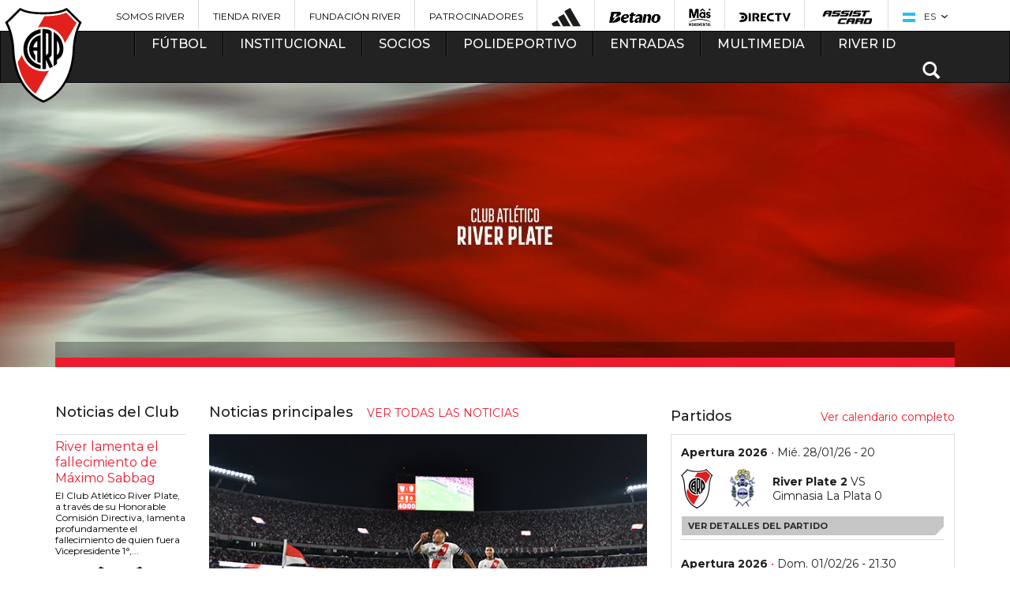

--- FILE ---
content_type: text/html; charset=utf-8
request_url: https://www.cariverplate.com.ar/instituto-river-plate/como-pago-mi-cuota
body_size: 24132
content:
<!DOCTYPE html>
<html lang="es">

<head>
            <base href="/">
        <meta charset="utf-8">
        <meta http-equiv="X-UA-Compatible" content="IE=edge,chrome=1">
    <meta name="viewport" content="width=device-width, initial-scale=1">
    <title>River Plate - Sitio Oficial</title>
    <meta name="description" content="Bienvenidos al Sitio Oficial del Club Atlético River Plate. Toda la información del fútbol profesional y todas las actividades del club. Información para los socios, nuestra historia, multimedia y mucho más. ">
    <meta name="keywords" content="River, River Plate, Fútbol, Torneo 2015, Copa Libertadores, Copa Sudamericana, Copa Argentina, Monumental, Millonario, El mas grande, Cavenaghi, Barovero, Aimar, Saviola, Funes Mori, Vangioni, Gallardo, Donofrio, Final histórica, Campeón de América, Lucas Pratto, Franco Armani, Enzo Pérez, Juanfer Quintero, Recopa Sudamericana, Scocco, Ponzio, Milton Casco, Muñeco, El Más Grande de América, Javier Pinola, El mejor de sudamerica">
    <meta name="author" content="Club Atletico River Plate">
    <meta name="msvalidate.01" content="38CBF6266D425D4ABF31A16E7E167C64" />
    <meta property="fb:app_id" content="585224954987616">

    <link rel="icon" type="image/png" href="favicon-96x96.png" sizes="96x96" />
    <link rel="icon" type="image/svg+xml" href="favicon.svg" />
    <link rel="shortcut icon" href="favicon.ico" />
    <link rel="apple-touch-icon" sizes="180x180" href="apple-touch-icon.png" />
    <link rel="manifest" href="site.webmanifest" />

    <link href="css/styles-theme-2022.css?t=2420&fre=" rel="stylesheet">

    <!-- Bootstrap -->
    <link href="css/bootstrap.min.css" rel="stylesheet">
    <link href="//maxcdn.bootstrapcdn.com/font-awesome/4.2.0/css/font-awesome.min.css" rel="stylesheet">
    <link href="css/animate.css" rel="stylesheet">
    <!-- GRID -->
    <link href="css/grid.css" rel="stylesheet">

    <!-- CARRUSEL -->
    <link rel="stylesheet" href="css/owl.carousel.css">
    <!--<link rel="stylesheet" href="css/owl.theme.default.css">-->
    <!-- HTML5 Shim and Respond.js IE8 support of HTML5 elements and media queries -->
    <!-- WARNING: Respond.js doesn't work if you view the page via file:// -->
    <!--[if lt IE 9]>
      <script src="https://oss.maxcdn.com/html5shiv/3.7.2/html5shiv.min.js"></script>
      <script src="https://oss.maxcdn.com/respond/1.4.2/respond.min.js"></script>
    <![endif]-->




    <meta property="og:image" content="" />
        <meta property="og:url" content="https://www.cariverplate.com.ar/instituto-river-plate/como-pago-mi-cuota" />


    <meta property="og:description" content="" />
    <meta property="og:site_name" content="caRiverPlate.com.ar" />
    <meta property="og:type" content="article" />
    <link rel="image_src" href="" />

    <meta name="twitter:card" value="summary">
    <meta name="twitter:site" value="@RiverPlate">
    <meta name="twitter:creator" value="@RiverPlate" />
    <meta name="twitter:url" content="https://www.cariverplate.com.ar/instituto-river-plate/como-pago-mi-cuota" />
    <meta name="twitter:title" content="River Plate - Sitio Oficial" />
    <meta name="twitter:description" content="Bienvenidos al Sitio Oficial del Club Atlético River Plate. Toda la información del fútbol profesional y todas las actividades del club. Información para los socios, nuestra historia, multimedia y mucho más. " />
    <meta name="twitter:image" content="" />


    

    <link rel="stylesheet" type="text/css" href="includes/social/css/dcsns_wall.css" media="all" />
<script type="text/javascript" src="//ajax.googleapis.com/ajax/libs/jquery/1.10.1/jquery.min.js"></script>
<script type="text/javascript" src="includes/social/inc/js/jquery.plugins.js"></script>
<script type="text/javascript" src="includes/social/inc/js/jquery.site.js"></script>
<script type="text/javascript" src="includes/social/js/jquery.social.stream.wall.1.6.js"></script>
<script type="text/javascript" src="includes/social/js/jquery.social.stream.1.5.12.min.js"></script>

<script type="text/javascript">
jQuery(document).ready(function($){
	$('#social-stream').dcSocialStream({
		feeds: {
			twitter: {
								id: 'RiverPlate'
							},
			facebook: {
								id: '2809301495823097',
								out: 'intro,thumb,text,user,share'
			},
			google: {
					id: '113822680281274089768',
					intro: 'riverplate',
					out: 'intro,thumb,title,text,share',
					api_key: 'AIzaSyCGZQoGweAr48FkktnWVlyvvnXvwofhv90',
					image_height: 75,
					image_width: 75,
					shares: true,
					icon: 'google.png'
			},
			youtube: {
						id: 'UUXq6nwzvf5x4QKxA3CjHXbg',
						intro: 'cariverplatetv',
						profile: 'cariverplatetv',
						search: 'Search',
						out: 'intro,thumb,title,text,user,share',
						api_key: 'AIzaSyBZfbEHMHlbaVE44UHtDyY6sjrtIvLVlYc',
						thumb: 'default',
						icon: 'youtube.png'

			},
				instagram: {
					id: '!400524273',
					intro: 'carpoficial',
					search: 'Search',
					out: 'intro,thumb,text',
					accessToken: '25f350e798f3410189d0d517473233e2',
					redirectUrl: 'http://www.cariverplate.com.ar',
					clientId: '53ef5b86b9174362a3c8c56c1fd56380',
					thumb: 'low_resolution',
					comments: 3,
					likes: 8,
					icon: 'instagram.png'
				}
		},
		rotate: {
			delay: 0
		},
		twitterId: 'designchemical',
		control: false,
		filter: true,
		wall: true,
		cache: false,
		max: 'limit',
		limit: 5,
		iconPath: '/images/dcsns-dark/',
		imagePath: '/images/dcsns-dark/'
	});
				 
});
</script>
<style>
#wall {padding: 10px 0 0; min-height: 1000px;}
</style>    <script src="js/modernizr.custom.js"></script>
        <!-- POPUP COLORBOX -->
    <link rel="stylesheet" href="css/colorbox.css">
    <!-- PARA LA LINEA DE HISTORIA -->
    <link href="css/flat.css" rel="stylesheet" type="text/css" />
    <link href="css/lightbox.css" rel="stylesheet" type="text/css" />
    <!-- Responsive -->
    <link href="css/responsive.css?t=2" rel="stylesheet">
    <link type="text/css" rel="stylesheet" href="css/floatbox.css" />
    <link href="css/bvalidator.css" rel="stylesheet" type="text/css" />
                <style type="text/css">
        body,
        td,
        th {
            font-family: "", Arial, sans-serif;
        }

        .ad-ban {
            margin: 20px 0
        }
    </style>
    <script src='https://www.google.com/recaptcha/api.js'></script>
    <script>
        function showhide(id) {
            if (document.getElementById) {
                obj = document.getElementById(id);
                if (obj.style.display == "none") {
                    //obj.style.display = "";
                    $("#" + id).show(500);
                } else {
                    //obj.style.display = "none";
                    $("#" + id).hide(500);
                }
            }
        }

        function show(id) {
            if (document.getElementById) {
                obj = document.getElementById(id);
                //obj.style.display = "";
                $("#" + id).show(500);
            }
        }

        function hide(id) {
            if (document.getElementById) {
                obj = document.getElementById(id);
                //obj.style.display = "none";
                $("#" + id).hide(500);
            }
        }

        function gotop() {
            $('html, body').animate({
                scrollTop: 0
            }, 500);
        }
    </script>
        <script type='text/javascript'>
    (function() {
        var useSSL = 'https:' == document.location.protocol;
        var src = (useSSL ? 'https:' : 'http:') +
            '//www.googletagservices.com/tag/js/gpt.js';
        document.write('<scr' + 'ipt src="' + src + '"></scr' + 'ipt>');
    })();
</script>

<script type='text/javascript'>
    googletag.cmd.push(function() {
                    googletag.defineSlot('/30384165/menu_futbol', [336, 280], 'div-gpt-ad-1419736411710-0').addService(googletag.pubads());
            googletag.defineSlot('/30384165/home_inferior_rectangulo1', [336, 280], 'div-gpt-ad-1419736665475-0').addService(googletag.pubads());
            googletag.defineSlot('/30384165/home_inferior_rectangulo2', [336, 280], 'div-gpt-ad-1419736619285-0').addService(googletag.pubads());
            googletag.defineSlot('/30384165/home_inferior_rectangulo3', [336, 280], 'div-gpt-ad-1419736546817-0').addService(googletag.pubads());
            googletag.defineSlot('/30384165/home_banner_skyscraper2', [970, 90], 'div-gpt-ad-1419735287805-0').addService(googletag.pubads());
            googletag.defineSlot('/30384165/home_large_banner_1', [970, 90], 'div-gpt-ad-1419689891446-0').addService(googletag.pubads());
            googletag.defineSlot('/30384165/home_banner_largo2', [336, 280], 'div-gpt-ad-1419797891209-0').addService(googletag.pubads());
            googletag.defineSlot('/30384165/home_bajo_posiciones', [
                [300, 100],
                [320, 50],
                [336, 280],
                [250, 250],
                [300, 250],
                [300, 600],
                [200, 200],
                [234, 60],
                [240, 400]
            ], 'div-gpt-ad-1432835638770-0').addService(googletag.pubads());

            googletag.defineSlot('/30384165/mobile_home_bottom_mr', [300, 250], 'div-gpt-ad-1760013606516-0').addService(googletag.pubads());
            googletag.defineSlot('/30384165/mobile_home_entre_mr', [300, 250], 'div-gpt-ad-1760014005192-0').addService(googletag.pubads());
            googletag.defineSlot('/30384165/mobile_home_top_mb', [300, 50], 'div-gpt-ad-1760013210181-0').addService(googletag.pubads());

                                googletag.defineSlot('/30384165/home_tablader_rectangulo1', [
                        [336, 275],
                        [336, 280],
                        [336, 550]
                    ], 'div-gpt-ad-1486053716845-0').addService(googletag.pubads());
                                googletag.defineSlot('/30384165/home_tablader_rectangulo2', [
                        [336, 275],
                        [336, 280],
                        [336, 550]
                    ], 'div-gpt-ad-1486053623589-0').addService(googletag.pubads());
                                googletag.defineSlot('/30384165/home_tablader_rectangulo3', [
                        [336, 275],
                        [336, 280],
                        [336, 550]
                    ], 'div-gpt-ad-1486053778005-0').addService(googletag.pubads());
                            googletag.pubads().enableSingleRequest();
        googletag.enableServices();
    });
</script>


    <link rel="apple-touch-icon" sizes="57x57" href="images/apple-touch-icon-57x57.png">
    <link rel="apple-touch-icon" sizes="60x60" href="images/apple-touch-icon-60x60.png">
    <link rel="apple-touch-icon" sizes="72x72" href="images/apple-touch-icon-72x72.png">
    <link rel="apple-touch-icon" sizes="76x76" href="images/apple-touch-icon-76x76.png">
    <link rel="apple-touch-icon" sizes="114x114" href="images/apple-touch-icon-114x114.png">
    <link rel="apple-touch-icon" sizes="120x120" href="images/apple-touch-icon-120x120.png">
    <link rel="apple-touch-icon" sizes="144x144" href="images/apple-touch-icon-144x144.png">
    <link rel="apple-touch-icon" sizes="152x152" href="images/apple-touch-icon-152x152.png">
    <link rel="apple-touch-icon" sizes="180x180" href="images/apple-touch-icon-180x180.png">
    <link rel="icon" type="image/png" href="images/favicon-32x32.png" sizes="32x32">
    <link rel="icon" type="image/png" href="images/android-chrome-192x192.png" sizes="192x192">
    <link rel="icon" type="image/png" href="images/favicon-96x96.png" sizes="96x96">
    <link rel="icon" type="image/png" href="images/favicon-16x16.png" sizes="16x16">
    <link rel="manifest" href="images/manifest.json">
    <link rel="mask-icon" href="images/safari-pinned-tab.svg" color="#5bbad5">
    <meta name="msapplication-TileColor" content="#da532c">
    <meta name="msapplication-TileImage" content="images/mstile-144x144.png">
    <meta name="theme-color" content="#ffffff">

    
            <style>
            .owl-carousel.bantop .owl-controls {
                top: 50%
            }

            .owl-carousel.bantop .owl-next {
                right: 0
            }
        </style>
        
    <!-- Google Tag Manager -->
<script>(function(w,d,s,l,i){w[l]=w[l]||[];w[l].push({'gtm.start':
            new Date().getTime(),event:'gtm.js'});var f=d.getElementsByTagName(s)[0],
        j=d.createElement(s),dl=l!='dataLayer'?'&l='+l:'';j.async=true;j.src=
        'https://www.googletagmanager.com/gtm.js?id='+i+dl;f.parentNode.insertBefore(j,f);
    })(window,document,'script','dataLayer','GTM-TRFVJG5');</script>
<!-- End Google Tag Manager -->

<!-- Begin comScore Tag -->
<script>
  var _comscore = _comscore || [];
  _comscore.push({ c1: "2", c2: "21923632" });
  (function() {
    var s = document.createElement("script"), el = document.getElementsByTagName("script")[0]; s.async = true;
    s.src = (document.location.protocol == "https:" ? "https://sb" : "http://b") + ".scorecardresearch.com/beacon.js";
    el.parentNode.insertBefore(s, el);
  })();
</script>
<noscript>
  <img src="http://b.scorecardresearch.com/p?c1=2&c2=21923632&cv=2.0&cj=1" />
</noscript>
<!-- End comScore Tag -->




<script>
    (function(h,o,t,j,a,r){
        h.hj=h.hj||function(){(h.hj.q=h.hj.q||[]).push(arguments)};
        h._hjSettings={hjid:520687,hjsv:5};
        a=o.getElementsByTagName('head')[0];
        r=o.createElement('script');r.async=1;
        r.src=t+h._hjSettings.hjid+j+h._hjSettings.hjsv;
        a.appendChild(r);
    })(window,document,'//static.hotjar.com/c/hotjar-','.js?sv=');
</script>




<noscript><img height="1" width="1" style="display:none"
  src="https://www.facebook.com/tr?id=165815504012858&ev=PageView&noscript=1"
/></noscript>
<!-- End Facebook Pixel Code -->


<!-- Global site tag (gtag.js) - AdWords: 945263012 -->

<script async src="https://www.googletagmanager.com/gtag/js?id=AW-945263012"></script>
<script>
  window.dataLayer = window.dataLayer || [];
  function gtag(){dataLayer.push(arguments);}
  gtag('js', new Date());
  gtag('config', 'AW-945263012');
</script>



    <script type="application/ld+json">
        {
            "@context": "https://schema.org",
            "@type": "SportsTeam",
            "name": "Club Atlético River Plate",
            "sport": "Soccer",
            "url": "https://www.cariverplate.com.ar/",
            "logo": "https://www.cariverplate.com.ar/images/logo-river.png",
            "sameAs": [
                "https://www.facebook.com/riverplateoficial",
                "https://twitter.com/@RiverPlate",
                "https://www.instagram.com/riverplate/"
            ]
        }
    </script>

</head>

<body class="portada home " >

    
    <script type="module">
        // Import the functions you need from the SDKs you need
        import {
            initializeApp
        } from https: //www.gstatic.com/firebasejs/9.7.0/firebase-app.js;
            import {
                getAnalytics
            } from https: //www.gstatic.com/firebasejs/9.7.0/firebase-analytics.js;
            // TODO: Add SDKs for Firebase products that you want to use
            // https://firebase.google.com/docs/web/setup#available-libraries
            // Your web app's Firebase configuration
            // For Firebase JS SDK v7.20.0 and later, measurementId is optional
            const firebaseConfig = {
                apiKey: "AIzaSyDPElPJhCaQcRXl6KvMA5_T5ShgkQjWhcw",
                authDomain: "cariverplate-dfd6a.firebaseapp.com",
                projectId: "cariverplate-dfd6a",
                storageBucket: "cariverplate-dfd6a.appspot.com",
                messagingSenderId: "305722974641",
                appId: "1:305722974641:web:d99032a0ad99646f3a1d90",
                measurementId: "G-171ELSLZJK"
            };
        // Initialize Firebase
        const app = initializeApp(firebaseConfig);
        const analytics = getAnalytics(app);
    </script>
    <script src="https://cdn.embluemail.com/pixeltracking/pixeltracking.js?code=b3ae57076762c4be5b071b1640c3d140"></script>
    <script>
        (function(d, t, u, s, c, f) {
            f = function(m) {
                m = new Date();
                return m.getFullYear() + '' + (m.getMonth() + 1) + '' + m.getDate() + 'T' + m.getHours() + '' + m.getMinutes() + '' + m.getSeconds()
            };

            u = 'https://widgets-static.embluemail.com/accounts/8970627C031B1EB50/scripts/sw_8970.js?ts=' + f();
            s = d.createElement(t);

            s.async = 1;
            s.src = u;
            c = d.getElementsByTagName(t)[0];
            c.parentNode.insertBefore(s, c);
        })(document, 'script');
    </script>

    
    <!-- Google Tag Manager (noscript) -->
<noscript><iframe src="https://www.googletagmanager.com/ns.html?id=GTM-TRFVJG5"
    height="0" width="0" style="display:none;visibility:hidden"></iframe></noscript>
<!-- End Google Tag Manager (noscript) -->

<header>
  <div class="container visible-lg visible-md">
    <div class="row">
      <ul id="sponsors">
                  <li><a href="https://www.somosriver.com/" target="_blank" title="Somos River" style="text-transform: uppercase !important;">Somos River</a></li>
                  <li><a href="http://www.tiendariver.com/?utm_source=me-ar_sitio_river_header&utm_medium=link" target="_blank" title="Tienda River" style="text-transform: uppercase !important;">Tienda River</a></li>
                  <li><a href="http://www.fundacionriver.org.ar" target="_blank" title="Fundación River" style="text-transform: uppercase !important;">Fundación River</a></li>
                  <li><a href="/patrocinadores" target="_top" title="Patrocinadores" style="text-transform: uppercase !important;">Patrocinadores</a></li>
                          <li><a href="https://www.adidas.com.ar/river_plate" title="Adidas" target="_blank"><img src="https://www.cariverplate.com.ar/imagenes/banners/2024-05/30-adidasbarrasuperior.png" alt="Adidas"></a></li>
                  <li><a href="http://betano.bet.ar/" title="Betano" target="_blank"><img src="https://www.cariverplate.com.ar/imagenes/banners/2025-05/203-betano-logo-negro21.png" alt="Betano"></a></li>
                  <li><a href="https://www.masonline.com.ar/" title="" target="_blank"><img src="https://www.cariverplate.com.ar/imagenes/banners/2025-05/202-mas-monu-ok.png" alt=""></a></li>
                  <li><a href="https://www.directv.com.ar/" title="DIRECTV" target="_blank"><img src="https://www.cariverplate.com.ar/imagenes/banners/2023-01/201-directv-sponsor-header.png" alt="DIRECTV"></a></li>
                  <li><a href=" https://www.assistcard.com/ar/b2c/river-plate" title="Assist Card" target="_blank"><img src="https://www.cariverplate.com.ar/imagenes/banners/2019-08/194-assist-home.png" alt="Assist Card"></a></li>
                <li id="idioma">
          <span class="current"><img src="https://www.cariverplate.com.ar/imagenes/websites/2015-02/1-flag-ar.png" style="vertical-align:middle; margin-right:8px;" /> ES</span>
          <ul>
                          <li><a href="es"><img src="https://www.cariverplate.com.ar/imagenes/websites/2015-02/1-flag-ar.png" style="vertical-align:middle; margin-right:8px;" />ES</a></li>
                          <li><a href="en"><img src="https://www.cariverplate.com.ar/imagenes/websites/2015-02/2-flag-us.png" style="vertical-align:middle; margin-right:8px;" />EN</a></li>
                      </ul>
        </li>
      </ul>
    </div>
  </div>
</header>

<nav >
  <div class="navbar navbar-inverse" style="margin-bottom:0px !important;">
    <div class="container">
      <div class="row">
        <div class="navbar-header">
          <a href="index.php" class="brand visible-xs" title="River Plate"><img src="images/logo-river-xs.png?cache=a57" alt="River Plate"></a>
          <ul class="navbar-nav hidden-lg hidden-md hidden-sm">
            <li>
              <button type="button" class="navbar-toggle" data-toggle="collapse" data-target=".navbar-collapse">
                <span class="icon-bar"></span>
                <span class="icon-bar"></span>
                <span class="icon-bar"></span>
              </button>
            </li>
            <li id="idioma">
              <span class="current"><img src="https://www.cariverplate.com.ar/imagenes/websites/2015-02/1-flag-ar.png" style="vertical-align:middle; margin-right:8px;" /> ES</span>
              <ul>
                                  <li><a href="es"><img src="https://www.cariverplate.com.ar/imagenes/websites/2015-02/1-flag-ar.png" style="vertical-align:middle; margin-right:8px;" />ES</a></li>
                                  <li><a href="en"><img src="https://www.cariverplate.com.ar/imagenes/websites/2015-02/2-flag-us.png" style="vertical-align:middle; margin-right:8px;" />EN</a></li>
                              </ul>
            </li>
            <li class="buscar dropdown">
              <span class="glyphicon glyphicon-search"></span>
              <div class="dropdown-menu" role="menu">
                <form action="" id="searchbox" name="searchbox" method="post" onSubmit="return searchq('q');">
                  <input type="text" name="q" id="q" placeholder="Buscar">
                  <div class="submit"><input type="submit" name="buscar" value="Buscar" onSubmit="return searchq('q');"></div>
                </form>
              </div>
            </li>
          </ul>

        </div>

        <div class="collapse navbar-collapse">
          <a href="index.php" class="brand hidden-xs" style="left: -50px" title="River Plate">
            
            <img src="images/logo-river.png?cache=a57" alt="River Plate"></a>
          <ul class="nav navbar-nav">
                          <li  class="dropdown ">
                <a href="#" class="dropdown-toggle" data-toggle="dropdown" role="button" aria-expanded="false" title="Fútbol">Fútbol</a>
                                <div class="dropdown-menu bloque clearfix" role="menu">
                                      <ul class="publi" >
                                            <li><a  href="plantel-de-primera" title="Fútbol Profesional">Fútbol Profesional</a></li><li bloque="10" class="divider"></li><li><a  href="estadisticas-equipo" title="Estadísticas">Estadísticas</a></li><li bloque="10" class="divider"></li><li><a  href="division-reserva" title="División Reserva">División Reserva</a></li><li bloque="10" class="divider"></li><li><a  href="divisiones-infantiles" title="Divisiones Infantiles">Divisiones Infantiles</a></li><li bloque="10" class="divider"></li><li><a  href="futbol-femenino" title="Fútbol Profesional Femenino">Fútbol Profesional Femenino</a></li><li bloque="10" class="divider"></li><li><a  href="futbol-sala" title="Futsal">Futsal</a></li><li bloque="10" class="divider"></li><li><a  href="titulos" title="Títulos">Títulos</a></li>                                          </ul>
                                                                                                                                                    </div>
              </li>
                          <li  class="dropdown ">
                <a href="#" class="dropdown-toggle" data-toggle="dropdown" role="button" aria-expanded="false" title="Institucional">Institucional</a>
                                <div class="dropdown-menu bloque doble clearfix" role="menu">
                                      <ul >
                                            <li><a  href="/comision-directiva-2025-club-atletico-river-plate" title="Autoridades">Autoridades</a></li><li bloque="10" class="divider"></li><li><a  href="historia" title="Historia">Historia</a></li><li bloque="10" class="divider"></li><li><a  href="vivi-el-club" title="Viví el Club">Viví el Club</a></li><li bloque="10" class="divider"></li><li><a  href="el-monumental" title="Mâs Monumental">Mâs Monumental</a></li><li bloque="10" class="divider"></li><li><a  href="integridad-river" title="INTEGRIDAD RIVER">INTEGRIDAD RIVER</a></li><li bloque="10" class="divider"></li><li><a  href="comision-de-derechos-humanos" title="Comisión de Derechos Humanos">Comisión de Derechos Humanos</a></li><li bloque="10" class="divider"></li><li><a  href="departamento-fisico" title="Departamento Físico">Departamento Físico</a></li><li bloque="10" class="divider"></li><li><a  href="filiales" title="Filiales">Filiales</a></li><li bloque="10" class="divider"></li><li><a  href="obras-e-infraestructura" title="Infraestructura">Infraestructura</a></li><li bloque="10" class="divider"></li><li><a  href="river-internacional" title="River Internacional">River Internacional</a></li><li bloque="10" class="divider"></li><li><a  href="comunicacion-y-medios" title="Comunicación y Medios">Comunicación y Medios</a></li><li bloque="10" class="divider"></li><li><a  href="marketing" title="Marketing">Marketing</a></li><li bloque="10" class="divider"></li><li><a  href="relaciones-publicas" title="RR. PP. / Relaciones Institucionales">RR. PP. / Relaciones Institucionales</a></li>                                          </ul>
                                                                          <ul class="hidden-md">
                                            <li><a  href="museo-river" title="Museo River">Museo River</a></li><li bloque="20" class="divider"></li><li><a  href="fundacion-river-plate" title="Fundación River Plate">Fundación River Plate</a></li><li bloque="20" class="divider"></li><li><a  href="responsabilidad-social" title="Responsabilidad Social">Responsabilidad Social</a></li><li bloque="20" class="divider"></li><li><a  href="cultural" title="River Cultural">River Cultural</a></li><li bloque="20" class="divider"></li><li><a  href="colegio-river" title="Colegio River Plate">Colegio River Plate</a></li><li bloque="20" class="divider"></li><li><a  href="https://www.cariverplate.com.ar/centro-de-estudios-terciarios/" title="Centro de Estudios Terciarios">Centro de Estudios Terciarios</a></li><li bloque="20" class="divider"></li><li><a  href="instituto-universitario-river-plate" title="Instituto Universitario River Plate">Instituto Universitario River Plate</a></li><li bloque="20" class="divider"></li><li><a  href="river-federal" title="River Federal">River Federal</a></li><li bloque="20" class="divider"></li><li><a  href="escuelas-river-plate" title="Escuelas River Plate">Escuelas River Plate</a></li><li bloque="20" class="divider"></li><li><a  href="inscripcion-campus" title="Campus River Plate">Campus River Plate</a></li><li bloque="20" class="divider"></li><li><a  href="recursos-humanos" title="Recursos Humanos">Recursos Humanos</a></li><li bloque="20" class="divider"></li><li><a  href="comisiones-y-subcomisiones" title="Comisiones y Subcomisiones ">Comisiones y Subcomisiones </a></li><li bloque="20" class="divider"></li><li><a  href="departamento-medico" title="Departamento Médico">Departamento Médico</a></li>                    </ul>
                                                                                                                </div>
              </li>
                          <li  class="dropdown ">
                <a href="#" class="dropdown-toggle" data-toggle="dropdown" role="button" aria-expanded="false" title="Socios">Socios</a>
                                <div class="dropdown-menu bloque clearfix" role="menu">
                                      <ul >
                                            <li><a  href="https://www.riverid.com.ar/SocioPleno" title="Asociate ONLINE">Asociate ONLINE</a></li><li bloque="10" class="divider"></li><li><a  href="carnet-unico" title="Carnet Único">Carnet Único</a></li><li bloque="10" class="divider"></li><li><a  href="derecho-a-la-informacion" title="Derecho a la Información">Derecho a la Información</a></li><li bloque="10" class="divider"></li><li><a  href="informacion-socio" title="INFORMACIÓN PARA SOCIOS Y SOCIAS">INFORMACIÓN PARA SOCIOS Y SOCIAS</a></li><li bloque="10" class="divider"></li><li><a  href="como-pago-mi-cuota" title="¿Cómo pago mi cuota?">¿Cómo pago mi cuota?</a></li><li bloque="10" class="divider"></li><li><a  href="defensoria-del-socio" title="Defensoría de Socios y Socias">Defensoría de Socios y Socias</a></li><li bloque="10" class="divider"></li><li><a  href="socios-vitalicios" title="Socios Vitalicios">Socios Vitalicios</a></li>                                          </ul>
                                                                                                                                                    </div>
              </li>
                          <li  class="dropdown ">
                <a href="#" class="dropdown-toggle" data-toggle="dropdown" role="button" aria-expanded="false" title="Polideportivo">Polideportivo</a>
                                <div class="dropdown-menu bloque triple clearfix" role="menu">
                                      <ul >
                      <h3 class="hidden-xs">Federados</h3>                      <li><a  href="voley" title="Vóley">Vóley</a></li><li bloque="10" class="divider"></li><li><a  href="basquet" title="Básquet">Básquet</a></li><li bloque="10" class="divider"></li><li><a  href="hockey-sobre-cesped" title="Hockey sobre césped">Hockey sobre césped</a></li><li bloque="10" class="divider"></li><li><a  href="handball" title="Handball">Handball</a></li><li bloque="10" class="divider"></li><li><a  href="ajedrez" title="Ajedrez">Ajedrez</a></li><li bloque="10" class="divider"></li><li><a  href="tenis" title="Tenis">Tenis</a></li><li bloque="10" class="divider"></li><li><a  href="atletismo" title="Atletismo">Atletismo</a></li><li bloque="10" class="divider"></li><li><a  href="bochas" title="Bochas">Bochas</a></li><li bloque="10" class="divider"></li><li><a  href="gimanasia-artistica" title="Gimnasia Artística">Gimnasia Artística</a></li><li bloque="10" class="divider"></li><li><a  href="gimnasia-ritmica" title="Gimnasia Rítmica">Gimnasia Rítmica</a></li>                                          </ul>
                                                        <ul class="hidden-md">
                      <h3>&nbsp; </h3>
                      <li><a  href="hockey-sobre-patines" title="Hockey sobre patines">Hockey sobre patines</a></li><li bloque="11" class="divider"></li><li><a  href="karate" title="Karate">Karate</a></li><li bloque="11" class="divider"></li><li><a  href="natacion" title="Natación">Natación</a></li><li bloque="11" class="divider"></li><li><a  href="patin-artistico" title="Patín artístico">Patín artístico</a></li><li bloque="11" class="divider"></li><li><a  href="pelota-paleta" title="Pelota Paleta">Pelota Paleta</a></li><li bloque="11" class="divider"></li><li><a  href="taekwondo" title="Taekwondo">Taekwondo</a></li><li bloque="11" class="divider"></li><li><a  href="tenis-mesa" title="Tenis de mesa">Tenis de mesa</a></li><li bloque="11" class="divider"></li><li><a  href="waterpolo" title="Waterpolo">Waterpolo</a></li><li bloque="11" class="divider"></li><li><a  href="deportes-adaptados" title="Deportes adaptados">Deportes adaptados</a></li>                    </ul>
                                                        <ul class="hidden-md">
                      <h3>Recreativos</h3>                      <li><a  href="boxeo" title="Boxeo">Boxeo</a></li><li bloque="20" class="divider"></li><li><a  href="cadetes" title="Centro de Iniciación Deportiva">Centro de Iniciación Deportiva</a></li><li bloque="20" class="divider"></li><li><a  href="escuela-futbol-labruna" title="Escuela de Fútbol Ángel Labruna">Escuela de Fútbol Ángel Labruna</a></li><li bloque="20" class="divider"></li><li><a  href="formativas-femeninas" title="Formativas Femeninas">Formativas Femeninas</a></li><li bloque="20" class="divider"></li><li><a  href="futbol-senior" title="Fútbol Senior">Fútbol Senior</a></li><li bloque="20" class="divider"></li><li><a  href="complemento-de-pesas" title="Gimnasio de fitness">Gimnasio de fitness</a></li><li bloque="20" class="divider"></li><li><a  href="recreacion-societaria" title="Recreación societaria">Recreación societaria</a></li><li bloque="20" class="divider"></li><li><a  href="futbol-interno" title="Fútbol Interno">Fútbol Interno</a></li><li bloque="20" class="divider"></li><li><a  href="colonia-de-vacaciones" title="Colonia de Vacaciones">Colonia de Vacaciones</a></li><li bloque="20" class="divider"></li><li><a  href="p-del" title="Pádel">Pádel</a></li><li bloque="20" class="divider"></li><li><a  href="esports" title="e-Sports">e-Sports</a></li>                    </ul>
                                                                                                                </div>
              </li>
                          <li  class="dropdown ">
                <a href="#" class="dropdown-toggle" data-toggle="dropdown" role="button" aria-expanded="false" title="Entradas">Entradas</a>
                                <div class="dropdown-menu bloque clearfix" role="menu">
                                      <ul >
                                            <li><a  href="ingresos-al-monumental" title="Acceso al Mâs Monumental">Acceso al Mâs Monumental</a></li><li bloque="10" class="divider"></li><li><a  href="/futuro-monumental" title="Tu Futuro Monumental">Tu Futuro Monumental</a></li>                                          </ul>
                                                                                                                                                    </div>
              </li>
                          <li  class="dropdown ">
                <a href="#" class="dropdown-toggle" data-toggle="dropdown" role="button" aria-expanded="false" title="Multimedia">Multimedia</a>
                                <div class="dropdown-menu bloque clearfix" role="menu">
                                      <ul >
                                            <li><a  href="videos" title="Videos">Videos</a></li><li bloque="10" class="divider"></li><li><a  href="brandbook" title="Brandbook">Brandbook</a></li>                                          </ul>
                                                                                                                                                    </div>
              </li>
                          <li  class="dropdown ">
                <a href="#" class="dropdown-toggle" data-toggle="dropdown" role="button" aria-expanded="false" title="River ID">River ID</a>
                                <div class="dropdown-menu bloque clearfix" role="menu">
                                      <ul >
                                            <li><a href="https://riverid.cariverplate.com.ar/" target="_blank"  title="Iniciar Sesión">Iniciar Sesión</a></li><li bloque="10" class="divider"></li><li><a  href="riverid" title="¿QUÉ ES RIVERID?">¿QUÉ ES RIVERID?</a></li>                                          </ul>
                                                                                                                                                    </div>
              </li>
                                    <li class="buscar dropdownn  hidden-xs">
              <span class="glyphicon glyphicon-search" onclick="showhide('buscarbox2')"></span>
              <div class="dropdown-menu" role="menu" id="buscarbox2" style="display:none">
                <form action="" method="post" id="searchbox2" name="searchbox2" onsubmit="return searchq('q22');">
                  <input type="text" name="q2" id="q22" placeholder="Buscar">
                  <div class="submit"><input type="submit" name="buscar" value="Buscar" onclick="return searchq('q22');"></div>
                </form>
              </div>
            </li>
          </ul>
        </div><!--/.nav-collapse -->
      </div>
    </div>
  </div>
</nav>
<SCRIPT language="JavaScript">
  function searchq(id) {
    busqueda = document.getElementById(id).value;
    busqueda = busqueda.toLowerCase();
    busqueda = busqueda.replace("á", "a");
    busqueda = busqueda.replace("é", "e");
    busqueda = busqueda.replace("í", "i");
    busqueda = busqueda.replace("ó", "o");
    busqueda = busqueda.replace("ú", "u");
    busqueda = busqueda.replace(" ", "-");
    busqueda = busqueda.replace(" ", "-");
    busqueda = busqueda.replace(" ", "-");
    busqueda = busqueda.replace(" ", "-");
    busqueda = busqueda.replace(" ", "-");
    busqueda = busqueda.replace(" ", "-");
    busqueda = busqueda.replace(" ", "-");
    self.location = "/buscar-" + busqueda;
    document.searchbox2.action = "/buscar-" + busqueda.replace(" ", "-");
    document.searchbox.action = "/buscar-" + busqueda.replace(" ", "-");
    return false;
  }
</SCRIPT>




  
  

          <section id="top"  class="hidden-xss">
        <div class="content-fluid">

          <div id="slider" class="clearfix">
            <div class="capa anim-suave"></div>
                        <img src="https://www.cariverplate.com.ar/imagenes/banners/2025-09/182-header2025.jpg" alt="" class="img-responsive wide">
            <div class="content">
              <div class="container">
                <div class="tit-bg-gris"  style="cursor:pointer" onclick="window.location.href='#'" ><strong></strong></div>
                <div class="barra"></div>
              </div>
            </div>
          </div>
        </div>
      </section>
    
  
<div id="subnav" >
  <div class="container">
    <div class="row">
      <ul class="hidden-xs">
        <li class="logo"><a href="/" title="River Plate"><img src="images/logo-subnav.png" alt="River Plate"></a></li>
        <li><a href="#" title="Fútbol">Fútbol</a><ul class=""><li><a href="plantel-de-primera-49" title="Fútbol Profesional">Fútbol Profesional</a></li><li><a href="estadisticas-equipo" title="Estadísticas">Estadísticas</a></li><li><a href="division-reserva" title="División Reserva">División Reserva</a></li><li><a href="divisiones-infantiles" title="Divisiones Infantiles">Divisiones Infantiles</a></li><li><a href="futbol-femenino" title="Fútbol Profesional Femenino">Fútbol Profesional Femenino</a></li><li><a href="futbol-sala" title="Futsal">Futsal</a></li><li><a href="titulos" title="Títulos">Títulos</a></li></ul></li><li><a href="#" title="Institucional">Institucional</a><ul class="subdoble"><li><a href="/comision-directiva-2025-club-atletico-river-plate" title="Autoridades">Autoridades</a></li><li><a href="historia" title="Historia">Historia</a></li><li><a href="vivi-el-club" title="Viví el Club">Viví el Club</a></li><li><a href="el-monumental" title="Mâs Monumental">Mâs Monumental</a></li><li><a href="integridad-river" title="INTEGRIDAD RIVER">INTEGRIDAD RIVER</a></li><li><a href="comision-de-derechos-humanos" title="Comisión de Derechos Humanos">Comisión de Derechos Humanos</a></li><li><a href="departamento-fisico" title="Departamento Físico">Departamento Físico</a></li><li><a href="filiales" title="Filiales">Filiales</a></li><li><a href="obras-e-infraestructura" title="Infraestructura">Infraestructura</a></li><li><a href="river-internacional" title="River Internacional">River Internacional</a></li><li><a href="comunicacion-y-medios" title="Comunicación y Medios">Comunicación y Medios</a></li><li><a href="marketing" title="Marketing">Marketing</a></li><li><a href="relaciones-publicas" title="RR. PP. / Relaciones Institucionales">RR. PP. / Relaciones Institucionales</a></li><li><a href="museo-river" title="Museo River">Museo River</a></li><li><a href="fundacion-river-plate" title="Fundación River Plate">Fundación River Plate</a></li><li><a href="responsabilidad-social" title="Responsabilidad Social">Responsabilidad Social</a></li><li><a href="cultural" title="River Cultural">River Cultural</a></li><li><a href="colegio-river" title="Colegio River Plate">Colegio River Plate</a></li><li><a href="https://www.cariverplate.com.ar/centro-de-estudios-terciarios/" title="Centro de Estudios Terciarios">Centro de Estudios Terciarios</a></li><li><a href="instituto-universitario-river-plate" title="Instituto Universitario River Plate">Instituto Universitario River Plate</a></li><li><a href="river-federal" title="River Federal">River Federal</a></li><li><a href="escuelas-river-plate" title="Escuelas River Plate">Escuelas River Plate</a></li><li><a href="inscripcion-campus" title="Campus River Plate">Campus River Plate</a></li><li><a href="recursos-humanos" title="Recursos Humanos">Recursos Humanos</a></li><li><a href="comisiones-y-subcomisiones" title="Comisiones y Subcomisiones ">Comisiones y Subcomisiones </a></li><li><a href="departamento-medico" title="Departamento Médico">Departamento Médico</a></li></ul></li><li><a href="#" title="Socios">Socios</a><ul class=""><li><a href="https://www.riverid.com.ar/SocioPleno" title="Asociate ONLINE">Asociate ONLINE</a></li><li><a href="carnet-unico" title="Carnet Único">Carnet Único</a></li><li><a href="derecho-a-la-informacion" title="Derecho a la Información">Derecho a la Información</a></li><li><a href="informacion-socio" title="INFORMACIÓN PARA SOCIOS Y SOCIAS">INFORMACIÓN PARA SOCIOS Y SOCIAS</a></li><li><a href="como-pago-mi-cuota" title="¿Cómo pago mi cuota?">¿Cómo pago mi cuota?</a></li><li><a href="defensoria-del-socio" title="Defensoría de Socios y Socias">Defensoría de Socios y Socias</a></li><li><a href="socios-vitalicios" title="Socios Vitalicios">Socios Vitalicios</a></li></ul></li><li><a href="#" title="Polideportivo">Polideportivo</a><ul class="subdoble"><li><a href="voley" title="Vóley">Vóley</a></li><li><a href="basquet" title="Básquet">Básquet</a></li><li><a href="hockey-sobre-cesped" title="Hockey sobre césped">Hockey sobre césped</a></li><li><a href="handball" title="Handball">Handball</a></li><li><a href="ajedrez" title="Ajedrez">Ajedrez</a></li><li><a href="tenis" title="Tenis">Tenis</a></li><li><a href="atletismo" title="Atletismo">Atletismo</a></li><li><a href="bochas" title="Bochas">Bochas</a></li><li><a href="gimanasia-artistica" title="Gimnasia Artística">Gimnasia Artística</a></li><li><a href="gimnasia-ritmica" title="Gimnasia Rítmica">Gimnasia Rítmica</a></li><li><a href="hockey-sobre-patines" title="Hockey sobre patines">Hockey sobre patines</a></li><li><a href="karate" title="Karate">Karate</a></li><li><a href="natacion" title="Natación">Natación</a></li><li><a href="patin-artistico" title="Patín artístico">Patín artístico</a></li><li><a href="pelota-paleta" title="Pelota Paleta">Pelota Paleta</a></li><li><a href="taekwondo" title="Taekwondo">Taekwondo</a></li><li><a href="tenis-mesa" title="Tenis de mesa">Tenis de mesa</a></li><li><a href="waterpolo" title="Waterpolo">Waterpolo</a></li><li><a href="deportes-adaptados" title="Deportes adaptados">Deportes adaptados</a></li><li><a href="boxeo" title="Boxeo">Boxeo</a></li><li><a href="cadetes" title="Centro de Iniciación Deportiva">Centro de Iniciación Deportiva</a></li><li><a href="escuela-futbol-labruna" title="Escuela de Fútbol Ángel Labruna">Escuela de Fútbol Ángel Labruna</a></li><li><a href="formativas-femeninas" title="Formativas Femeninas">Formativas Femeninas</a></li><li><a href="futbol-senior" title="Fútbol Senior">Fútbol Senior</a></li><li><a href="complemento-de-pesas" title="Gimnasio de fitness">Gimnasio de fitness</a></li><li><a href="recreacion-societaria" title="Recreación societaria">Recreación societaria</a></li><li><a href="futbol-interno" title="Fútbol Interno">Fútbol Interno</a></li><li><a href="colonia-de-vacaciones" title="Colonia de Vacaciones">Colonia de Vacaciones</a></li><li><a href="p-del" title="Pádel">Pádel</a></li><li><a href="esports" title="e-Sports">e-Sports</a></li></ul></li><li><a href="#" title="Entradas">Entradas</a><ul class=""><li><a href="ingresos-al-monumental" title="Acceso al Mâs Monumental">Acceso al Mâs Monumental</a></li><li><a href="/futuro-monumental" title="Tu Futuro Monumental">Tu Futuro Monumental</a></li></ul></li><li><a href="#" title="Multimedia">Multimedia</a><ul class=""><li><a href="videos" title="Videos">Videos</a></li><li><a href="brandbook" title="Brandbook">Brandbook</a></li></ul></li><li><a href="#" title="River ID">River ID</a><ul class=""><li><a href="https://riverid.cariverplate.com.ar/" target="_blank" title="Iniciar Sesión">Iniciar Sesión</a></li><li><a href="riverid" title="¿QUÉ ES RIVERID?">¿QUÉ ES RIVERID?</a></li></ul></li>        <li class="buscar dropdown"><span class="glyphicon glyphicon-search dropdown-toggle" data-toggle="dropdown"></span>
          <div class="dropdown-menu" role="menu">
            <form action="" autocomplete="off">
              <input type="text" name="buscar" placeholder="Buscar">
              <div class="submit"><input type="submit" name="buscar" value="Buscar"></div>
            </form>
          </div>
        </li>
      </ul>
    </div>
  </div>
</div>
<div id="subnav-xs">
  <!-- Google Tag Manager (noscript) -->
<noscript><iframe src="https://www.googletagmanager.com/ns.html?id=GTM-TRFVJG5"
    height="0" width="0" style="display:none;visibility:hidden"></iframe></noscript>
<!-- End Google Tag Manager (noscript) -->

<header>
  <div class="container visible-lg visible-md">
    <div class="row">
      <ul id="sponsors">
                  <li><a href="https://www.somosriver.com/" target="_blank" title="Somos River" style="text-transform: uppercase !important;">Somos River</a></li>
                  <li><a href="http://www.tiendariver.com/?utm_source=me-ar_sitio_river_header&utm_medium=link" target="_blank" title="Tienda River" style="text-transform: uppercase !important;">Tienda River</a></li>
                  <li><a href="http://www.fundacionriver.org.ar" target="_blank" title="Fundación River" style="text-transform: uppercase !important;">Fundación River</a></li>
                  <li><a href="/patrocinadores" target="_top" title="Patrocinadores" style="text-transform: uppercase !important;">Patrocinadores</a></li>
                          <li><a href="https://www.adidas.com.ar/river_plate" title="Adidas" target="_blank"><img src="https://www.cariverplate.com.ar/imagenes/banners/2024-05/30-adidasbarrasuperior.png" alt="Adidas"></a></li>
                  <li><a href="http://betano.bet.ar/" title="Betano" target="_blank"><img src="https://www.cariverplate.com.ar/imagenes/banners/2025-05/203-betano-logo-negro21.png" alt="Betano"></a></li>
                  <li><a href="https://www.masonline.com.ar/" title="" target="_blank"><img src="https://www.cariverplate.com.ar/imagenes/banners/2025-05/202-mas-monu-ok.png" alt=""></a></li>
                  <li><a href="https://www.directv.com.ar/" title="DIRECTV" target="_blank"><img src="https://www.cariverplate.com.ar/imagenes/banners/2023-01/201-directv-sponsor-header.png" alt="DIRECTV"></a></li>
                  <li><a href=" https://www.assistcard.com/ar/b2c/river-plate" title="Assist Card" target="_blank"><img src="https://www.cariverplate.com.ar/imagenes/banners/2019-08/194-assist-home.png" alt="Assist Card"></a></li>
                <li id="idioma">
          <span class="current"><img src="https://www.cariverplate.com.ar/imagenes/websites/2015-02/1-flag-ar.png" style="vertical-align:middle; margin-right:8px;" /> ES</span>
          <ul>
                          <li><a href="es"><img src="https://www.cariverplate.com.ar/imagenes/websites/2015-02/1-flag-ar.png" style="vertical-align:middle; margin-right:8px;" />ES</a></li>
                          <li><a href="en"><img src="https://www.cariverplate.com.ar/imagenes/websites/2015-02/2-flag-us.png" style="vertical-align:middle; margin-right:8px;" />EN</a></li>
                      </ul>
        </li>
      </ul>
    </div>
  </div>
</header>

<nav >
  <div class="navbar navbar-inverse" style="margin-bottom:0px !important;">
    <div class="container">
      <div class="row">
        <div class="navbar-header">
          <a href="index.php" class="brand visible-xs" title="River Plate"><img src="images/logo-river-xs.png?cache=a57" alt="River Plate"></a>
          <ul class="navbar-nav hidden-lg hidden-md hidden-sm">
            <li>
              <button type="button" class="navbar-toggle" data-toggle="collapse" data-target=".navbar-collapse">
                <span class="icon-bar"></span>
                <span class="icon-bar"></span>
                <span class="icon-bar"></span>
              </button>
            </li>
            <li id="idioma">
              <span class="current"><img src="https://www.cariverplate.com.ar/imagenes/websites/2015-02/1-flag-ar.png" style="vertical-align:middle; margin-right:8px;" /> ES</span>
              <ul>
                                  <li><a href="es"><img src="https://www.cariverplate.com.ar/imagenes/websites/2015-02/1-flag-ar.png" style="vertical-align:middle; margin-right:8px;" />ES</a></li>
                                  <li><a href="en"><img src="https://www.cariverplate.com.ar/imagenes/websites/2015-02/2-flag-us.png" style="vertical-align:middle; margin-right:8px;" />EN</a></li>
                              </ul>
            </li>
            <li class="buscar dropdown">
              <span class="glyphicon glyphicon-search"></span>
              <div class="dropdown-menu" role="menu">
                <form action="" id="searchbox" name="searchbox" method="post" onSubmit="return searchq('q');">
                  <input type="text" name="q" id="q" placeholder="Buscar">
                  <div class="submit"><input type="submit" name="buscar" value="Buscar" onSubmit="return searchq('q');"></div>
                </form>
              </div>
            </li>
          </ul>

        </div>

        <div class="collapse navbar-collapse">
          <a href="index.php" class="brand hidden-xs" style="left: -50px" title="River Plate">
            
            <img src="images/logo-river.png?cache=a57" alt="River Plate"></a>
          <ul class="nav navbar-nav">
                          <li  class="dropdown ">
                <a href="#" class="dropdown-toggle" data-toggle="dropdown" role="button" aria-expanded="false" title="Fútbol">Fútbol</a>
                                <div class="dropdown-menu bloque clearfix" role="menu">
                                      <ul class="publi" >
                                            <li><a  href="plantel-de-primera" title="Fútbol Profesional">Fútbol Profesional</a></li><li bloque="10" class="divider"></li><li><a  href="estadisticas-equipo" title="Estadísticas">Estadísticas</a></li><li bloque="10" class="divider"></li><li><a  href="division-reserva" title="División Reserva">División Reserva</a></li><li bloque="10" class="divider"></li><li><a  href="divisiones-infantiles" title="Divisiones Infantiles">Divisiones Infantiles</a></li><li bloque="10" class="divider"></li><li><a  href="futbol-femenino" title="Fútbol Profesional Femenino">Fútbol Profesional Femenino</a></li><li bloque="10" class="divider"></li><li><a  href="futbol-sala" title="Futsal">Futsal</a></li><li bloque="10" class="divider"></li><li><a  href="titulos" title="Títulos">Títulos</a></li>                                          </ul>
                                                                                                                                                    </div>
              </li>
                          <li  class="dropdown ">
                <a href="#" class="dropdown-toggle" data-toggle="dropdown" role="button" aria-expanded="false" title="Institucional">Institucional</a>
                                <div class="dropdown-menu bloque doble clearfix" role="menu">
                                      <ul >
                                            <li><a  href="/comision-directiva-2025-club-atletico-river-plate" title="Autoridades">Autoridades</a></li><li bloque="10" class="divider"></li><li><a  href="historia" title="Historia">Historia</a></li><li bloque="10" class="divider"></li><li><a  href="vivi-el-club" title="Viví el Club">Viví el Club</a></li><li bloque="10" class="divider"></li><li><a  href="el-monumental" title="Mâs Monumental">Mâs Monumental</a></li><li bloque="10" class="divider"></li><li><a  href="integridad-river" title="INTEGRIDAD RIVER">INTEGRIDAD RIVER</a></li><li bloque="10" class="divider"></li><li><a  href="comision-de-derechos-humanos" title="Comisión de Derechos Humanos">Comisión de Derechos Humanos</a></li><li bloque="10" class="divider"></li><li><a  href="departamento-fisico" title="Departamento Físico">Departamento Físico</a></li><li bloque="10" class="divider"></li><li><a  href="filiales" title="Filiales">Filiales</a></li><li bloque="10" class="divider"></li><li><a  href="obras-e-infraestructura" title="Infraestructura">Infraestructura</a></li><li bloque="10" class="divider"></li><li><a  href="river-internacional" title="River Internacional">River Internacional</a></li><li bloque="10" class="divider"></li><li><a  href="comunicacion-y-medios" title="Comunicación y Medios">Comunicación y Medios</a></li><li bloque="10" class="divider"></li><li><a  href="marketing" title="Marketing">Marketing</a></li><li bloque="10" class="divider"></li><li><a  href="relaciones-publicas" title="RR. PP. / Relaciones Institucionales">RR. PP. / Relaciones Institucionales</a></li>                                          </ul>
                                                                          <ul class="hidden-md">
                                            <li><a  href="museo-river" title="Museo River">Museo River</a></li><li bloque="20" class="divider"></li><li><a  href="fundacion-river-plate" title="Fundación River Plate">Fundación River Plate</a></li><li bloque="20" class="divider"></li><li><a  href="responsabilidad-social" title="Responsabilidad Social">Responsabilidad Social</a></li><li bloque="20" class="divider"></li><li><a  href="cultural" title="River Cultural">River Cultural</a></li><li bloque="20" class="divider"></li><li><a  href="colegio-river" title="Colegio River Plate">Colegio River Plate</a></li><li bloque="20" class="divider"></li><li><a  href="https://www.cariverplate.com.ar/centro-de-estudios-terciarios/" title="Centro de Estudios Terciarios">Centro de Estudios Terciarios</a></li><li bloque="20" class="divider"></li><li><a  href="instituto-universitario-river-plate" title="Instituto Universitario River Plate">Instituto Universitario River Plate</a></li><li bloque="20" class="divider"></li><li><a  href="river-federal" title="River Federal">River Federal</a></li><li bloque="20" class="divider"></li><li><a  href="escuelas-river-plate" title="Escuelas River Plate">Escuelas River Plate</a></li><li bloque="20" class="divider"></li><li><a  href="inscripcion-campus" title="Campus River Plate">Campus River Plate</a></li><li bloque="20" class="divider"></li><li><a  href="recursos-humanos" title="Recursos Humanos">Recursos Humanos</a></li><li bloque="20" class="divider"></li><li><a  href="comisiones-y-subcomisiones" title="Comisiones y Subcomisiones ">Comisiones y Subcomisiones </a></li><li bloque="20" class="divider"></li><li><a  href="departamento-medico" title="Departamento Médico">Departamento Médico</a></li>                    </ul>
                                                                                                                </div>
              </li>
                          <li  class="dropdown ">
                <a href="#" class="dropdown-toggle" data-toggle="dropdown" role="button" aria-expanded="false" title="Socios">Socios</a>
                                <div class="dropdown-menu bloque clearfix" role="menu">
                                      <ul >
                                            <li><a  href="https://www.riverid.com.ar/SocioPleno" title="Asociate ONLINE">Asociate ONLINE</a></li><li bloque="10" class="divider"></li><li><a  href="carnet-unico" title="Carnet Único">Carnet Único</a></li><li bloque="10" class="divider"></li><li><a  href="derecho-a-la-informacion" title="Derecho a la Información">Derecho a la Información</a></li><li bloque="10" class="divider"></li><li><a  href="informacion-socio" title="INFORMACIÓN PARA SOCIOS Y SOCIAS">INFORMACIÓN PARA SOCIOS Y SOCIAS</a></li><li bloque="10" class="divider"></li><li><a  href="como-pago-mi-cuota" title="¿Cómo pago mi cuota?">¿Cómo pago mi cuota?</a></li><li bloque="10" class="divider"></li><li><a  href="defensoria-del-socio" title="Defensoría de Socios y Socias">Defensoría de Socios y Socias</a></li><li bloque="10" class="divider"></li><li><a  href="socios-vitalicios" title="Socios Vitalicios">Socios Vitalicios</a></li>                                          </ul>
                                                                                                                                                    </div>
              </li>
                          <li  class="dropdown ">
                <a href="#" class="dropdown-toggle" data-toggle="dropdown" role="button" aria-expanded="false" title="Polideportivo">Polideportivo</a>
                                <div class="dropdown-menu bloque triple clearfix" role="menu">
                                      <ul >
                      <h3 class="hidden-xs">Federados</h3>                      <li><a  href="voley" title="Vóley">Vóley</a></li><li bloque="10" class="divider"></li><li><a  href="basquet" title="Básquet">Básquet</a></li><li bloque="10" class="divider"></li><li><a  href="hockey-sobre-cesped" title="Hockey sobre césped">Hockey sobre césped</a></li><li bloque="10" class="divider"></li><li><a  href="handball" title="Handball">Handball</a></li><li bloque="10" class="divider"></li><li><a  href="ajedrez" title="Ajedrez">Ajedrez</a></li><li bloque="10" class="divider"></li><li><a  href="tenis" title="Tenis">Tenis</a></li><li bloque="10" class="divider"></li><li><a  href="atletismo" title="Atletismo">Atletismo</a></li><li bloque="10" class="divider"></li><li><a  href="bochas" title="Bochas">Bochas</a></li><li bloque="10" class="divider"></li><li><a  href="gimanasia-artistica" title="Gimnasia Artística">Gimnasia Artística</a></li><li bloque="10" class="divider"></li><li><a  href="gimnasia-ritmica" title="Gimnasia Rítmica">Gimnasia Rítmica</a></li>                                          </ul>
                                                        <ul class="hidden-md">
                      <h3>&nbsp; </h3>
                      <li><a  href="hockey-sobre-patines" title="Hockey sobre patines">Hockey sobre patines</a></li><li bloque="11" class="divider"></li><li><a  href="karate" title="Karate">Karate</a></li><li bloque="11" class="divider"></li><li><a  href="natacion" title="Natación">Natación</a></li><li bloque="11" class="divider"></li><li><a  href="patin-artistico" title="Patín artístico">Patín artístico</a></li><li bloque="11" class="divider"></li><li><a  href="pelota-paleta" title="Pelota Paleta">Pelota Paleta</a></li><li bloque="11" class="divider"></li><li><a  href="taekwondo" title="Taekwondo">Taekwondo</a></li><li bloque="11" class="divider"></li><li><a  href="tenis-mesa" title="Tenis de mesa">Tenis de mesa</a></li><li bloque="11" class="divider"></li><li><a  href="waterpolo" title="Waterpolo">Waterpolo</a></li><li bloque="11" class="divider"></li><li><a  href="deportes-adaptados" title="Deportes adaptados">Deportes adaptados</a></li>                    </ul>
                                                        <ul class="hidden-md">
                      <h3>Recreativos</h3>                      <li><a  href="boxeo" title="Boxeo">Boxeo</a></li><li bloque="20" class="divider"></li><li><a  href="cadetes" title="Centro de Iniciación Deportiva">Centro de Iniciación Deportiva</a></li><li bloque="20" class="divider"></li><li><a  href="escuela-futbol-labruna" title="Escuela de Fútbol Ángel Labruna">Escuela de Fútbol Ángel Labruna</a></li><li bloque="20" class="divider"></li><li><a  href="formativas-femeninas" title="Formativas Femeninas">Formativas Femeninas</a></li><li bloque="20" class="divider"></li><li><a  href="futbol-senior" title="Fútbol Senior">Fútbol Senior</a></li><li bloque="20" class="divider"></li><li><a  href="complemento-de-pesas" title="Gimnasio de fitness">Gimnasio de fitness</a></li><li bloque="20" class="divider"></li><li><a  href="recreacion-societaria" title="Recreación societaria">Recreación societaria</a></li><li bloque="20" class="divider"></li><li><a  href="futbol-interno" title="Fútbol Interno">Fútbol Interno</a></li><li bloque="20" class="divider"></li><li><a  href="colonia-de-vacaciones" title="Colonia de Vacaciones">Colonia de Vacaciones</a></li><li bloque="20" class="divider"></li><li><a  href="p-del" title="Pádel">Pádel</a></li><li bloque="20" class="divider"></li><li><a  href="esports" title="e-Sports">e-Sports</a></li>                    </ul>
                                                                                                                </div>
              </li>
                          <li  class="dropdown ">
                <a href="#" class="dropdown-toggle" data-toggle="dropdown" role="button" aria-expanded="false" title="Entradas">Entradas</a>
                                <div class="dropdown-menu bloque clearfix" role="menu">
                                      <ul >
                                            <li><a  href="ingresos-al-monumental" title="Acceso al Mâs Monumental">Acceso al Mâs Monumental</a></li><li bloque="10" class="divider"></li><li><a  href="/futuro-monumental" title="Tu Futuro Monumental">Tu Futuro Monumental</a></li>                                          </ul>
                                                                                                                                                    </div>
              </li>
                          <li  class="dropdown ">
                <a href="#" class="dropdown-toggle" data-toggle="dropdown" role="button" aria-expanded="false" title="Multimedia">Multimedia</a>
                                <div class="dropdown-menu bloque clearfix" role="menu">
                                      <ul >
                                            <li><a  href="videos" title="Videos">Videos</a></li><li bloque="10" class="divider"></li><li><a  href="brandbook" title="Brandbook">Brandbook</a></li>                                          </ul>
                                                                                                                                                    </div>
              </li>
                          <li  class="dropdown ">
                <a href="#" class="dropdown-toggle" data-toggle="dropdown" role="button" aria-expanded="false" title="River ID">River ID</a>
                                <div class="dropdown-menu bloque clearfix" role="menu">
                                      <ul >
                                            <li><a href="https://riverid.cariverplate.com.ar/" target="_blank"  title="Iniciar Sesión">Iniciar Sesión</a></li><li bloque="10" class="divider"></li><li><a  href="riverid" title="¿QUÉ ES RIVERID?">¿QUÉ ES RIVERID?</a></li>                                          </ul>
                                                                                                                                                    </div>
              </li>
                                    <li class="buscar dropdownn  hidden-xs">
              <span class="glyphicon glyphicon-search" onclick="showhide('buscarbox2')"></span>
              <div class="dropdown-menu" role="menu" id="buscarbox2" style="display:none">
                <form action="" method="post" id="searchbox2" name="searchbox2" onsubmit="return searchq('q22');">
                  <input type="text" name="q2" id="q22" placeholder="Buscar">
                  <div class="submit"><input type="submit" name="buscar" value="Buscar" onclick="return searchq('q22');"></div>
                </form>
              </div>
            </li>
          </ul>
        </div><!--/.nav-collapse -->
      </div>
    </div>
  </div>
</nav>
<SCRIPT language="JavaScript">
  function searchq(id) {
    busqueda = document.getElementById(id).value;
    busqueda = busqueda.toLowerCase();
    busqueda = busqueda.replace("á", "a");
    busqueda = busqueda.replace("é", "e");
    busqueda = busqueda.replace("í", "i");
    busqueda = busqueda.replace("ó", "o");
    busqueda = busqueda.replace("ú", "u");
    busqueda = busqueda.replace(" ", "-");
    busqueda = busqueda.replace(" ", "-");
    busqueda = busqueda.replace(" ", "-");
    busqueda = busqueda.replace(" ", "-");
    busqueda = busqueda.replace(" ", "-");
    busqueda = busqueda.replace(" ", "-");
    busqueda = busqueda.replace(" ", "-");
    self.location = "/buscar-" + busqueda;
    document.searchbox2.action = "/buscar-" + busqueda.replace(" ", "-");
    document.searchbox.action = "/buscar-" + busqueda.replace(" ", "-");
    return false;
  }
</SCRIPT>
</div>



<section id="main">

  <div class="container">
    
          <div class="posiciones padd-b-10 visible-xs" id="bloqueprosresp" style="display:none !important">
        <h4>Próximo Partido</h4>
        <a href="calendario-de-partidos">Ver calendario completo</a>
        <section id="proximos" style="padding: 5%; margin: 10px 0;">
                                    
              <div class="row">
                <div class="col-xs-5">
                  <p><strong>Apertura 2026</strong></p>
                  <div style="display: flex; justify-content: space-between">
                                          <img src="https://www.cariverplate.com.ar/imagenes/equipos/2023-12/13-rc.jpg" alt="Rosario Central">                      <img src="images/escudo-river.png?cache=a57" alt="River">
                                      </div>
                </div>
                <div class="col-xs-1"></div>
                <div class="col-xs-6" style="text-align: start; font-size: 11px">
                  Domingo 01/02/2026 - 21.30                <br><br>
                                  Rosario Central VS <strong>River Plate</strong>
                
                </div>
              </div>

              <div class="enlaces doble clearfix">
                                              </div>

              <hr>
                                                              
              <div class="row">
                <div class="col-xs-5">
                  <p><strong>Apertura 2026</strong></p>
                  <div style="display: flex; justify-content: space-between">
                                          <img src="images/escudo-river.png?cache=a57" alt="River">
                      <img src="https://www.cariverplate.com.ar/imagenes/equipos/2022-05/1-tigre-escudo.png" alt="Tigre">                                      </div>
                </div>
                <div class="col-xs-1"></div>
                <div class="col-xs-6" style="text-align: start; font-size: 11px">
                  Sábado 07/02/2026 - 20                <br><br>
                                  <strong>River Plate</strong> VS Tigre                
                </div>
              </div>

              <div class="enlaces doble clearfix">
                                              </div>

              <hr>
                                                                      <script>
              show('bloqueprosresp');
            </script>
                  </section>
      </div>
          





          <!-- BLOQUE -->
          
          <style>
        .d-block {
          display: block
        }

        .text-center {
          text-align: center !important
        }

        .border-primary {
          border: 1px solid #ed1b2e
        }

        .p-5 {
          padding: 5%
        }

        #formcp {
          max-width: 300px;
          margin: 0 auto;
          border: 1px solid #999;
          padding: 20px !important;
          text-align: left
        }

        #formcp p {
          text-align: left;
          font-weight: 600
        }

        #formcp label {
          text-align: left;
          font-weight: 600
        }

        #formcp button {
          background: none;
          margin: 0 auto;
          display: block
        }
      </style>

    

    <!-- BLOQUE -->
    <section id="principal">

            <div id='div-gpt-ad-1760013210181-0' style='min-width: 300px; min-height: 50px; text-align: center;' class="visible-xs ad-ban">
        <script>
          googletag.cmd.push(function() {
            googletag.display('div-gpt-ad-1760013210181-0');
          });
        </script>
      </div>

      <div class="row">
        <div id="central" class="col-md-6 col-lg-push-2">
                                <h4 class="enlinea">Noticias principales</h4>
            <a href="/todas-las-noticias" class="ver-todos" title="ver todas las noticias">ver todas las noticias</a>
          

          

                                      <figure >
                                      <div class="img">
                      <div class="capa anim-suave" onclick="window.open('/en-su-regreso-a-casa-river-vencio-a-gimnasia','_self')">


                        <ul class="redes clearfix">
                                                    <li class="fb"><a href="#" onclick="window.open('http://www.facebook.com/sharer.php?s=100&p[url]=https%3A%2F%2Fwww.cariverplate.com.ar%2Fen-su-regreso-a-casa-river-vencio-a-gimnasia&p[images][0]=https%3A%2F%2Fwww.cariverplate.com.ar%2Fimagenes%2Fcontenidos2026-01%2F27804-nota.jpg&p[title]=En+su+regreso+a+casa%2C+River+venci%C3%B3+a+Gimnasia&p[summary]=%3Cp%3EEl+equipo+de+Marcelo+Gallardo+volvi%26oacute%3B+a+ganar%3A+se+impuso+2-0+al+conjunto+platense+en+el+M%26acirc%3Bs+Monumental%2C+con+dos+goles+de+Juanfer+Quintero%2C+y+otra+s%26oacute%3Blida+producci%26oacute%3Bn+colectiva.%3C%2Fp%3E%0D%0A%3Cp%3ELuego+del+debut+con+victoria+ante+Barracas+Central%2C+el+Millonario+se+reencontr%26oacute%3B+con+su+p%26uacute%3Bblico+en+el+Monumental%2C+que+fue+testigo+de+un+muy+buen+triunfo+que+tuvo+como+figura+y+estandarte+a+Juan+Fernando+Quintero%2C+capit%26aacute%3Bn+y+autor+de+los+dos+tantos+para+que+River+vuelva+a+sumar+de+a+tres.%3C%2Fp%3E%0D%0A%3Cp%3EEl+Millonario+se+hizo+fuerte+desde+el+principio+e+inquiet%26oacute%3B+por+los+costados%2C+con+subidas+de+Gonzalo+Montiel+y+de+Mat%26iacute%3Bas+Vi%26ntilde%3Ba+por+izquierda%3A+el+chileno+cont%26oacute%3B+con+dos+chances+claras+en+ataque%3B+con+la+temprana+expulsi%26oacute%3Bn+de+Manuel+Panaro%2C+River+domin%26oacute%3B+a%26uacute%3Bn+m%26aacute%3Bs+y+se+puso+en+ventaja+con+una+obra+de+arte+de+la+zurda+de+Quintero+en+un+tiro+libre.%3C%2Fp%3E%0D%0A%3Cp%3EEn+esa+primera+parte%2C+River+mereci%26oacute%3B+irse+al+descanso+con+otro+tanto%2C+pero+logr%26oacute%3B+ampliar+la+ventaja+en+el+inicio+del+complemento%2C+con+una+buena+jugada+de+Facundo+Colidio+y+un+remate+de+zurda+de+Quintero.+El+equipo+de+Marcelo+Gallardo+domin%26oacute%3B+sin+sobresaltos%2C+control%26oacute%3B+bien+los+pocos+avances+de+Gimnasia+y+se+qued%26oacute%3B+con+una+muy+buena+victoria+en+casa.%3C%2Fp%3E%0D%0A%3Cp%3E%3Cstrong%3ES%26Iacute%3BNTESIS%3C%2Fstrong%3E%3C%2Fp%3E%0D%0A%3Cp%3E%3Cstrong%3ERIVER+PLATE%3A%3C%2Fstrong%3E+Santiago+Beltr%26aacute%3Bn%3B+Gonzalo+Montiel%2C+Lucas+Mart%26iacute%3Bnez+Quarta%2C+Lautaro+Rivero%2C+Mat%26iacute%3Bas+Vi%26ntilde%3Ba%3B+An%26iacute%3Bbal+Moreno%2C+Fausto+Vera%2C+Tom%26aacute%3Bs+Galv%26aacute%3Bn%3B+Juan+Quintero+%28C%29%3B+Facundo+Colidio+y+Sebasti%26aacute%3Bn+Driussi.+DT%3A+Marcelo+Gallardo.%3Cbr+%2F%3E%3Cstrong%3ESuplentes%3A%3C%2Fstrong%3E+Franco+Jaroszewicz%2C+Facundo+Gonz%26aacute%3Blez%2C+Ulises+Gim%26eacute%3Bnez%2C+Paulo+D%26iacute%3Baz%2C+Juan+Portillo%2C+Giuliano+Galoppo%2C+Mat%26iacute%3Bas+Galarza%2C+Santiago+Lencina%2C+Kevin+Casta%26ntilde%3Bo%2C+Ian+Subiabre%2C+Agust%26iacute%3Bn+Ruberto+y+Maximiliano+Salas.%3Cbr+%2F%3E%3Cstrong%3ECambios%3A%3C%2Fstrong%3E+Galoppo+por+Colidio%2C+Subiabre+por+Galv%26aacute%3Bn%2C+Lencina+por+Quintero%2C+Salas+por+Driussi.%3C%2Fp%3E%0D%0A%3Cp%3E%3Cstrong%3EGIMNASIA+LA+PLATA%3A%3C%2Fstrong%3E+Nelson+Insfr%26aacute%3Bn%3B+Alexis+Steimbach%2C+Renzo+Giampaoli%2C+Enzo+Mart%26iacute%3Bnez%2C+Pedro+Silva%3B+Augusto+Max%2C+Nicol%26aacute%3Bs+Barros+Schelotto%3B+Franco+Torres%2C+Ignacio+Fern%26aacute%3Bndez+%28C%29%2C+Manuel+Panaro%3B+Marcelo+Torres.+DT%3A+Fernando+Zaniratto.%3Cbr+%2F%3E%3Cstrong%3ESuplentes%3A%3C%2Fstrong%3E+Juli%26aacute%3Bn+Kadijevic%2C+Gonzalo+Gonz%26aacute%3Blez%2C+Alejo+Gelsomino%2C+Juan+Cruz%2C+Cortazzo%2C+Gonzalo+Errecalde%2C+Pablo+Aguiar%2C+Diego+Mastr%26aacute%3Bngelo%2C+Lucas+Castro%2C+Jerem%26iacute%3Bas+Merlo%2C+Santiago+Villarreal%2C+Agust%26iacute%3Bn+Auzmendi+y+Jorge+De+As%26iacute%3Bs.%3Cbr+%2F%3E%3Cstrong%3ECambios%3A%3C%2Fstrong%3E+Villarreal+por+Fern%26aacute%3Bndez%2C+Mastr%26aacute%3Bngelo+por+M.+Torres%2C+De+As%26iacute%3Bs+por+Villarreal%2C+Castro+por+B.+Schelotto%2C+Auzmendi+por+F.+Torres.%3C%2Fp%3E%0D%0A%3Cp%3E%3Cstrong%3EGoles%3A%3C%2Fstrong%3E+Quintero+-2-+%28RP%29.%3C%2Fp%3E%0D%0A%3Cp%3E%3Cstrong%3EAmonestados%3A%3C%2Fstrong%3E+Vi%26ntilde%3Ba%2C+Rivero+%28RP%29%3B+Mart%26iacute%3Bnez%2C+B.+Schelotto+%28G%29.%3C%2Fp%3E%0D%0A%3Cp%3E%3Cstrong%3EExpulsados%3A%3C%2Fstrong%3E+Vi%26ntilde%3Ba+%28RP%29%3B+Panaro%2C+De+As%26iacute%3Bs+%28G%29.%3C%2Fp%3E%0D%0A%3Cp%3E%3Cstrong%3E%26Aacute%3Brbitro%3A%3C%2Fstrong%3E+Pablo+D%26oacute%3Bvalo.%3Cbr+%2F%3E%3Cstrong%3EAsistente+1%3A%3C%2Fstrong%3E+Diego+Bonf%26aacute%3B.%3Cbr+%2F%3E%3Cstrong%3EAsistente+2%3A%3C%2Fstrong%3E+Agust%26iacute%3Bn+M%26eacute%3Bndez.%3Cbr+%2F%3E%3Cstrong%3ECuarto+%26aacute%3Brbitro%3A%3C%2Fstrong%3E+Gast%26oacute%3Bn+Iglesias.%3Cbr+%2F%3E%3Cstrong%3EVAR%3A%3C%2Fstrong%3E+Germ%26aacute%3Bn+Delfino.%3C%2Fp%3E', 'facebook_share', 'height=320, width=640, toolbar=no, menubar=no, scrollbars=no, resizable=no, location=no, directories=no, status=no');ga('send', 'event', 'social', 'share', 'facebook');" title="Compartir"></a></li>
                          <li class="tw"><a href="#" onclick="window.open('http://twitter.com/share?via=RiverPlate&text=En su regreso a casa, River venciÃ³ a Gimnasia&url=https%3A%2F%2Fwww.cariverplate.com.ar%2Fen-su-regreso-a-casa-river-vencio-a-gimnasia&original_referer=https%3A%2F%2Fwww.cariverplate.com.ar%2Fen-su-regreso-a-casa-river-vencio-a-gimnasia', 'facebook_share', 'height=320, width=640, toolbar=no, menubar=no, scrollbars=no, resizable=no, location=no, directories=no, status=no');ga('send', 'event', 'social', 'share', 'twitter');" title="Compartir"></a></li>
                                                  </ul>
                                                <p>El equipo de Marcelo Gallardo volvió a ganar: se impuso 2-0 al conjunto platense en el Mâs Monumental, con dos goles de Juanfer Quintero, y otra sólida producción colectiva.</p>
                      </div>


                      <a href="/en-su-regreso-a-casa-river-vencio-a-gimnasia"><img src="https://www.cariverplate.com.ar/imagenes/contenidos/2026-01/27804-nota.jpg" alt="En su regreso a casa, River venció a Gimnasia" class="img img-responsive wide"></a>
                    </div>
                  
                                      <div class="accesos clearfix">

                      <a href="noticias-de-plantel-de-primera-49"><b class="tags">Fútbol Profesional</b></a>                                                                  <a href="/en-su-regreso-a-casa-river-vencio-a-gimnasia" class="fotos" title="Ver fotos"></a>                                          </div>
                  

                  <figcaption>

                    <a href="/en-su-regreso-a-casa-river-vencio-a-gimnasia" class="titulo" title="En su regreso a casa, River venció a Gimnasia">En su regreso a casa, River venció a Gimnasia</a>

                  </figcaption>
                </figure>
                
                                      <figure >
                                      <div class="img">
                      <div class="capa anim-suave" onclick="window.open('/marcelo-gallardo-en-conferencia-de-prensa-river-gimnasia-la-plata-2026','_self')">


                        <ul class="redes clearfix">
                                                    <li class="fb"><a href="#" onclick="window.open('http://www.facebook.com/sharer.php?s=100&p[url]=https%3A%2F%2Fwww.cariverplate.com.ar%2Fmarcelo-gallardo-en-conferencia-de-prensa-river-gimnasia-la-plata-2026&p[images][0]=https%3A%2F%2Fwww.cariverplate.com.ar%2Fimagenes%2Fcontenidos2026-01%2F27807-mg.jpg&p[title]=Gallardo%2C+en+conferencia+de+prensa+luego+del+triunfo&p[summary]=%3Cp%3E%26ldquo%3BIntentamos+cambiar+el+chip+de+lo+que+fue+la+frustraci%26oacute%3Bn+futbol%26iacute%3Bstica+del+a%26ntilde%3Bo+pasado+y+pensar+en+la+reconstrucci%26oacute%3Bn%2C+con+energ%26iacute%3Ba+y+buenas+intenciones.+El+primer+partido+lo+ganamos+bien%2C+y+hoy+superamos+a+un+rival+que+ven%26iacute%3Ba+de+ganar%26rdquo%3B%2C+indic%26oacute%3B+Marcelo+Gallardo+luego+del+2-0.%3C%2Fp%3E%0D%0A%3Cp%3EEl+entrenador+agreg%26oacute%3B%3A+%26ldquo%3BRedondeamos+una+muy+buena+tarea+a+nivel+colectivo%2C+sirve+para+la+confianza+y+para+seguir+creciendo%26rdquo%3B.%3C%2Fp%3E%0D%0A%3Cp%3E%3Cstrong%3ECONFERENCIA+DE+PRENSA+COMPLETA%3C%2Fstrong%3E%3C%2Fp%3E', 'facebook_share', 'height=320, width=640, toolbar=no, menubar=no, scrollbars=no, resizable=no, location=no, directories=no, status=no');ga('send', 'event', 'social', 'share', 'facebook');" title="Compartir"></a></li>
                          <li class="tw"><a href="#" onclick="window.open('http://twitter.com/share?via=RiverPlate&text=Gallardo, en conferencia de prensa luego del triunfo&url=https%3A%2F%2Fwww.cariverplate.com.ar%2Fmarcelo-gallardo-en-conferencia-de-prensa-river-gimnasia-la-plata-2026&original_referer=https%3A%2F%2Fwww.cariverplate.com.ar%2Fmarcelo-gallardo-en-conferencia-de-prensa-river-gimnasia-la-plata-2026', 'facebook_share', 'height=320, width=640, toolbar=no, menubar=no, scrollbars=no, resizable=no, location=no, directories=no, status=no');ga('send', 'event', 'social', 'share', 'twitter');" title="Compartir"></a></li>
                                                  </ul>
                                                <p>El entrenador analizó la buena victoria sobre Gimnasia y Esgrima La Plata, por la segunda fecha del Apertura.</p>
                      </div>


                      <a href="/marcelo-gallardo-en-conferencia-de-prensa-river-gimnasia-la-plata-2026"><img src="https://www.cariverplate.com.ar/imagenes/contenidos/2026-01/27807-mg.jpg" alt="Gallardo, en conferencia de prensa luego del triunfo" class="img img-responsive wide"></a>
                    </div>
                  
                                      <div class="accesos clearfix">

                      <a href="noticias-de-plantel-de-primera-49"><b class="tags">Fútbol Profesional</b></a>                                                                  <a href="/marcelo-gallardo-en-conferencia-de-prensa-river-gimnasia-la-plata-2026" class="fotos" title="Ver fotos"></a>                      <a href="/marcelo-gallardo-en-conferencia-de-prensa-river-gimnasia-la-plata-2026" class="video" title="Ver video"></a>                    </div>
                  

                  <figcaption>

                    <a href="/marcelo-gallardo-en-conferencia-de-prensa-river-gimnasia-la-plata-2026" class="titulo" title="Gallardo, en conferencia de prensa luego del triunfo">Gallardo, en conferencia de prensa luego del triunfo</a>

                  </figcaption>
                </figure>
                
                                    <div class="row hidden-xsx">                <div class="col-lg-6 col-sm-6 col-xs-12">

                                      <div class="accesos clearfix">
                                                                                        <a href="/video-goles-river-vs-gimnasia-la-plata-apertura-2026" class="fotos" title="Ver fotos"></a>                                          </div>
                  
                                <figure >
                                      <div class="img">
                      <div class="capa anim-suave" onclick="window.open('/video-goles-river-vs-gimnasia-la-plata-apertura-2026','_self')">


                        <ul class="redes clearfix">
                                                    <li class="fb"><a href="#" onclick="window.open('http://www.facebook.com/sharer.php?s=100&p[url]=https%3A%2F%2Fwww.cariverplate.com.ar%2Fvideo-goles-river-vs-gimnasia-la-plata-apertura-2026&p[images][0]=https%3A%2F%2Fwww.cariverplate.com.ar%2Fimagenes%2Fcontenidos2026-01%2F27803-gol.jpg&p[title]=Los+golazos+de+Quintero+a+Gimnasia&p[summary]=%3Cp%3E%5B%5Bgoles%7C1%7C41%7CJuan+Quintero%7C2016659311829659879%5D%5D%3Cbr+%2F%3E%5B%5Bgoles%7C0%7C50%7CJuan+Quintero%7C2016671096221605915%5D%5D%3C%2Fp%3E', 'facebook_share', 'height=320, width=640, toolbar=no, menubar=no, scrollbars=no, resizable=no, location=no, directories=no, status=no');ga('send', 'event', 'social', 'share', 'facebook');" title="Compartir"></a></li>
                          <li class="tw"><a href="#" onclick="window.open('http://twitter.com/share?via=RiverPlate&text=Los golazos de Quintero a Gimnasia&url=https%3A%2F%2Fwww.cariverplate.com.ar%2Fvideo-goles-river-vs-gimnasia-la-plata-apertura-2026&original_referer=https%3A%2F%2Fwww.cariverplate.com.ar%2Fvideo-goles-river-vs-gimnasia-la-plata-apertura-2026', 'facebook_share', 'height=320, width=640, toolbar=no, menubar=no, scrollbars=no, resizable=no, location=no, directories=no, status=no');ga('send', 'event', 'social', 'share', 'twitter');" title="Compartir"></a></li>
                                                  </ul>
                                                <p>El 10 metió un gran zurdazo de tiro libre para abrir el marcador en el Mâs Monumental y luego definió a un palo tras una asistencia de Colidio.</p>
                      </div>


                      <a href="/video-goles-river-vs-gimnasia-la-plata-apertura-2026"><img src="https://www.cariverplate.com.ar/imagenes/contenidos/2026-01/27803-gol.jpg" alt="Los golazos de Quintero a Gimnasia" class="img img-responsive wide"></a>
                    </div>
                  
                  

                  <figcaption>

                    <a href="/video-goles-river-vs-gimnasia-la-plata-apertura-2026" class="titulo" title="Los golazos de Quintero a Gimnasia">Los golazos de Quintero a Gimnasia</a>

                  </figcaption>
                </figure>
                                </div>
                            
                                                    <div class="col-lg-6 col-sm-6 col-xs-12">

                                      <div class="accesos clearfix">
                      <a href="noticias-de-institucional-2"><b class="tags" style="position:relative; bottom:0px; left:0px;">Institucional</b></a>                                                                  <a href="/video-el-primer-recibimiento-del-anio-en-el-mas-monumental" class="fotos" title="Ver fotos"></a>                      <a href="/video-el-primer-recibimiento-del-anio-en-el-mas-monumental" class="video" title="Ver video"></a>                    </div>
                  
                                <figure >
                                      <div class="img">
                      <div class="capa anim-suave" onclick="window.open('/video-el-primer-recibimiento-del-anio-en-el-mas-monumental','_self')">


                        <ul class="redes clearfix">
                                                    <li class="fb"><a href="#" onclick="window.open('http://www.facebook.com/sharer.php?s=100&p[url]=https%3A%2F%2Fwww.cariverplate.com.ar%2Fvideo-el-primer-recibimiento-del-anio-en-el-mas-monumental&p[images][0]=https%3A%2F%2Fwww.cariverplate.com.ar%2Fimagenes%2Fcontenidos2026-01%2F27806-recibimiento.gif&p[title]=VIDEO+-+El+primer+recibimiento+del+a%C3%B1o+en+el+M%C3%A2s+Monumental&p[summary]=', 'facebook_share', 'height=320, width=640, toolbar=no, menubar=no, scrollbars=no, resizable=no, location=no, directories=no, status=no');ga('send', 'event', 'social', 'share', 'facebook');" title="Compartir"></a></li>
                          <li class="tw"><a href="#" onclick="window.open('http://twitter.com/share?via=RiverPlate&text=VIDEO - El primer recibimiento del aÃ±o en el MÃ¢s Monumental&url=https%3A%2F%2Fwww.cariverplate.com.ar%2Fvideo-el-primer-recibimiento-del-anio-en-el-mas-monumental&original_referer=https%3A%2F%2Fwww.cariverplate.com.ar%2Fvideo-el-primer-recibimiento-del-anio-en-el-mas-monumental', 'facebook_share', 'height=320, width=640, toolbar=no, menubar=no, scrollbars=no, resizable=no, location=no, directories=no, status=no');ga('send', 'event', 'social', 'share', 'twitter');" title="Compartir"></a></li>
                                                  </ul>
                                                <p>La salida de los jugadores al campo de juego para el encuentro ante Gimnasia La Plata, este miércoles 28 de enero, por el Apertura.</p>
                      </div>


                      <a href="/video-el-primer-recibimiento-del-anio-en-el-mas-monumental"><img src="https://www.cariverplate.com.ar/imagenes/contenidos/2026-01/27806-recibimiento.gif" alt="VIDEO - El primer recibimiento del año en el Mâs Monumental" class="img img-responsive wide"></a>
                    </div>
                  
                  

                  <figcaption>

                    <a href="/video-el-primer-recibimiento-del-anio-en-el-mas-monumental" class="titulo" title="VIDEO - El primer recibimiento del año en el Mâs Monumental">VIDEO - El primer recibimiento del año en el Mâs Monumental</a>

                  </figcaption>
                </figure>
                                </div>
                                </div>            
                                      <figure class="visible-lgx" >
                                      <div class="img">
                      <div class="capa anim-suave" onclick="window.open('/video-resumen-river-vs-gimnasia-la-plata-apertura-2026','_self')">


                        <ul class="redes clearfix">
                                                    <li class="fb"><a href="#" onclick="window.open('http://www.facebook.com/sharer.php?s=100&p[url]=https%3A%2F%2Fwww.cariverplate.com.ar%2Fvideo-resumen-river-vs-gimnasia-la-plata-apertura-2026&p[images][0]=https%3A%2F%2Fwww.cariverplate.com.ar%2Fimagenes%2Fcontenidos2026-01%2F27805-video.jpg&p[title]=VIDEO+-+Lo+mejor+de+la+victoria+en+casa+por+el+Apertura&p[summary]=', 'facebook_share', 'height=320, width=640, toolbar=no, menubar=no, scrollbars=no, resizable=no, location=no, directories=no, status=no');ga('send', 'event', 'social', 'share', 'facebook');" title="Compartir"></a></li>
                          <li class="tw"><a href="#" onclick="window.open('http://twitter.com/share?via=RiverPlate&text=VIDEO - Lo mejor de la victoria en casa por el Apertura&url=https%3A%2F%2Fwww.cariverplate.com.ar%2Fvideo-resumen-river-vs-gimnasia-la-plata-apertura-2026&original_referer=https%3A%2F%2Fwww.cariverplate.com.ar%2Fvideo-resumen-river-vs-gimnasia-la-plata-apertura-2026', 'facebook_share', 'height=320, width=640, toolbar=no, menubar=no, scrollbars=no, resizable=no, location=no, directories=no, status=no');ga('send', 'event', 'social', 'share', 'twitter');" title="Compartir"></a></li>
                                                  </ul>
                                                <p>Las mejoras jugadas del triunfo por 2-0 frente a Gimnasia La Plata, por la segunda fecha del Apertura.</p>
                      </div>


                      <a href="/video-resumen-river-vs-gimnasia-la-plata-apertura-2026"><img src="https://www.cariverplate.com.ar/imagenes/contenidos/2026-01/27805-video.jpg" alt="VIDEO - Lo mejor de la victoria en casa por el Apertura" class="img img-responsive wide"></a>
                    </div>
                  
                                      <div class="accesos clearfix">

                      <a href="noticias-de-plantel-de-primera-49"><b class="tags">Fútbol Profesional</b></a>                                                                  <a href="/video-resumen-river-vs-gimnasia-la-plata-apertura-2026" class="fotos" title="Ver fotos"></a>                      <a href="/video-resumen-river-vs-gimnasia-la-plata-apertura-2026" class="video" title="Ver video"></a>                    </div>
                  

                  <figcaption>

                    <a href="/video-resumen-river-vs-gimnasia-la-plata-apertura-2026" class="titulo" title="VIDEO - Lo mejor de la victoria en casa por el Apertura">VIDEO - Lo mejor de la victoria en casa por el Apertura</a>

                  </figcaption>
                </figure>
                
                                    <div class="row hidden-xsx">                <div class="col-lg-6 col-sm-6 col-xs-12">

                                      <div class="accesos clearfix">
                      <a href="noticias-de-plantel-de-primera-49"><b class="tags" style="position:relative; bottom:0px; left:0px;">Fútbol Profesional</b></a>                                                                  <a href="/estadisticas-de-river-vs-gimnasia-la-plata-apertura-2026" class="fotos" title="Ver fotos"></a>                                          </div>
                  
                                <figure >
                                      <div class="img">
                      <div class="capa anim-suave" onclick="window.open('/estadisticas-de-river-vs-gimnasia-la-plata-apertura-2026','_self')">


                        <ul class="redes clearfix">
                                                    <li class="fb"><a href="#" onclick="window.open('http://www.facebook.com/sharer.php?s=100&p[url]=https%3A%2F%2Fwww.cariverplate.com.ar%2Festadisticas-de-river-vs-gimnasia-la-plata-apertura-2026&p[images][0]=https%3A%2F%2Fwww.cariverplate.com.ar%2Fimagenes%2Fcontenidos2026-01%2F27802-estadis.jpg&p[title]=Estad%C3%ADsticas+de+River+vs.+Gimnasia+La+Plata+%28Apertura+2026%29&p[summary]=', 'facebook_share', 'height=320, width=640, toolbar=no, menubar=no, scrollbars=no, resizable=no, location=no, directories=no, status=no');ga('send', 'event', 'social', 'share', 'facebook');" title="Compartir"></a></li>
                          <li class="tw"><a href="#" onclick="window.open('http://twitter.com/share?via=RiverPlate&text=EstadÃ­sticas de River vs. Gimnasia La Plata (Apertura 2026)&url=https%3A%2F%2Fwww.cariverplate.com.ar%2Festadisticas-de-river-vs-gimnasia-la-plata-apertura-2026&original_referer=https%3A%2F%2Fwww.cariverplate.com.ar%2Festadisticas-de-river-vs-gimnasia-la-plata-apertura-2026', 'facebook_share', 'height=320, width=640, toolbar=no, menubar=no, scrollbars=no, resizable=no, location=no, directories=no, status=no');ga('send', 'event', 'social', 'share', 'twitter');" title="Compartir"></a></li>
                                                  </ul>
                                                <p>Los datos del partido de este miércoles 28 de enero, en el Mâs Monumental, por la segunda fecha del campeonato.</p>
                      </div>


                      <a href="/estadisticas-de-river-vs-gimnasia-la-plata-apertura-2026"><img src="https://www.cariverplate.com.ar/imagenes/contenidos/2026-01/27802-estadis.jpg" alt="Estadísticas de River vs. Gimnasia La Plata (Apertura 2026)" class="img img-responsive wide"></a>
                    </div>
                  
                  

                  <figcaption>

                    <a href="/estadisticas-de-river-vs-gimnasia-la-plata-apertura-2026" class="titulo" title="Estadísticas de River vs. Gimnasia La Plata (Apertura 2026)">Estadísticas de River vs. Gimnasia La Plata (Apertura 2026)</a>

                  </figcaption>
                </figure>
                                </div>
                            
                                                    <div class="col-lg-6 col-sm-6 col-xs-12">

                                      <div class="accesos clearfix">
                                                                                        <a href="/river-plate-anuncia-la-ampliacion-y-el-techado-del-estadio-monumental" class="fotos" title="Ver fotos"></a>                                          </div>
                  
                                <figure >
                                      <div class="img">
                      <div class="capa anim-suave" onclick="window.open('/river-plate-anuncia-la-ampliacion-y-el-techado-del-estadio-monumental','_self')">


                        <ul class="redes clearfix">
                                                    <li class="fb"><a href="#" onclick="window.open('http://www.facebook.com/sharer.php?s=100&p[url]=https%3A%2F%2Fwww.cariverplate.com.ar%2Friver-plate-anuncia-la-ampliacion-y-el-techado-del-estadio-monumental&p[images][0]=https%3A%2F%2Fwww.cariverplate.com.ar%2Fimagenes%2Fcontenidos2026-01%2F27797-img_8731.gif&p[title]=River+Plate+anuncia+la+ampliaci%C3%B3n+y+el+techado+del+Estadio+Monumental&p[summary]=%3Cp%3EEl+Club+Atl%26eacute%3Btico+River+Plate+informa+a+sus+socios%2C+socias%2C+hinchas+y+a+la+opini%26oacute%3Bn+p%26uacute%3Bblica+en+general+que+el+club+avanzar%26aacute%3B+formalmente+hacia+la+construcci%26oacute%3Bn+de+una+nueva+bandeja+360%26deg%3B+y+el+techado+de+la+totalidad+de+las+tribunas+del+M%26acirc%3Bs+Monumental.+La+obra+llevar%26aacute%3B+la+capacidad+del+estadio+a+101.000+personas%2C+transform%26aacute%3Bndolo+as%26iacute%3B+en+el+segundo+m%26aacute%3Bs+grande+del+mundo+para+un+club+de+f%26uacute%3Btbol.%3C%2Fp%3E%0D%0A%3Cp%3EDurante+el+%26uacute%3Bltimo+a%26ntilde%3Bo%2C+River+Plate+trabaj%26oacute%3B+junto+a+Schlaich+Bergermann+Partner+%28SBP%29%2C+la+compa%26ntilde%3B%26iacute%3Ba+alemana+l%26iacute%3Bder+mundial+en+ingenier%26iacute%3Ba+de+techos+para+grandes+estadios+y+responsable+de+proyectos+ic%26oacute%3Bnicos+como+el+Riyadh+Air+Metropolitano%2C+el+Tottenham+Hotspur+Stadium%2C+el+Allianz+Arena%2C+el+Estadio+Maracan%26aacute%3B+y+el+Santiago+Bernab%26eacute%3Bu%2C+entre+otros.+Con+su+acompa%26ntilde%3Bamiento+t%26eacute%3Bcnico+se+desarroll%26oacute%3B+y+finaliz%26oacute%3B+el+pliego+ejecutivo%2C+un+documento+que+contempla+con+precisi%26oacute%3Bn+cada+aspecto+referido+a+la+factibilidad+de+la+obra+y+que+permite+al+club+avanzar+con+el+llamado+a+licitaci%26oacute%3Bn.%3Cbr+%2F%3E%3Cbr+%2F%3ESiguiendo+las+recomendaciones+de+SBP%2C+River+convoc%26oacute%3B+a+diez+empresas+de+referencia+cuyo+conocimiento+t%26eacute%3Bcnico+est%26aacute%3B+directamente+vinculado+con+el+tipo+de+estructura+requerida+para+la+nueva+bandeja+y+el+techo+del+estadio.+La+apertura+de+sobres+est%26aacute%3B+prevista+durante+el+mes+de+febrero+y+se+estima+la+firma+del+contrato+con+la+empresa+ganadora+dentro+de+los+30+d%26iacute%3Bas+posteriores.+El+inicio+de+obra+est%26aacute%3B+proyectado+para+la+primera+semana+de+abril.%3Cbr+%2F%3E%3Cbr+%2F%3EEl+nuevo+dise%26ntilde%3Bo+permitir%26aacute%3B+incorporar+unos+16.000+lugares+adicionales+en+la+nueva+bandeja+sin+costo+para+socios%2C+llevando+de+24.000+a+40.000+las+ubicaciones+sin+cargo+extra+dentro+del+estadio.+En+este+sentido%2C+las+nuevas+ubicaciones+que+se+incorporar%26aacute%3Bn+como+parte+de+esta+etapa+no+tendr%26aacute%3Bn+esquemas+de+preventa+ni+mecanismos+de+comercializaci%26oacute%3Bn+anticipada%2C+con+el+objetivo+de+fortalecer+el+acceso+de+los+socios+al+estadio%2C+que+pasar%26aacute%3B+a+contar+con+el+40%25+de+sus+ubicaciones+sin+aranceles+adicionales+al+pago+de+la+cuota+social.+En+otro+orden%2C+el+100%25+de+las+nuevas+butacas+adquiridas+ser%26aacute%3Bn+%26iacute%3Bntegramente+rojas+y+blancas+y+se+utilizar%26aacute%3Bn+para+formar+una+bandera+360%26deg%3B+en+las+actuales+tribunas+altas.%3Cbr+%2F%3E%3Cbr+%2F%3ELa+obra+tendr%26aacute%3B+un+plazo+aproximado+de+36+meses%2C+con+un+costo+estimado+que+superar%26aacute%3B+los+100+millones+de+d%26oacute%3Blares.+El+valor+exacto+del+desarrollo+se+sabr%26aacute%3B+dependiendo+del+resultado+de+la+licitaci%26oacute%3Bn.%3Cbr+%2F%3E+%3Cbr+%2F%3EEl+proyecto+contar%26aacute%3B+con+dos+fuentes+de+financiamiento.+La+primera+ser%26aacute%3B+un+cr%26eacute%3Bdito+de+largo+plazo+con+entidades+financieras+internacionales%2C+que+ofrecer%26aacute%3Bn+tasas+preferenciales+y+un+esquema+de+repago+que+ser%26aacute%3B+solventado+con+los+mismos+ingresos+que+la+obra+del+Monumental+generar%26aacute%3B+de+manera+corriente.+Por+otra+parte%2C+la+segunda+fuente+de+ingresos+provendr%26aacute%3B+de+un+nuevo+contrato+comercial+que+involucra+distintos+activos+entre+los+que+se+destaca+la+venta+de+los+derechos+del+naming+por+los+pr%26oacute%3Bximos+10+a%26ntilde%3Bos.%3Cbr+%2F%3E%3Cbr+%2F%3EAl+igual+que+en+las+obras+realizadas+hasta+hoy%2C+no+se+afectar%26aacute%3B+el+flujo+de+caja+operativo+del+club.+En+cuanto+a+la+local%26iacute%3Ba%2C+se+ver%26aacute%3Bn+afectados+un+m%26aacute%3Bximo+de+tres+partidos+durante+los+tres+a%26ntilde%3Bos+que+dure+el+proyecto.+Tal+como+ocurri%26oacute%3B+en+la+etapa+anterior%2C+una+combinaci%26oacute%3Bn+de+herramientas+permitir%26aacute%3B+afrontar+capital+e+intereses+sin+comprometer+el+presupuesto+del+f%26uacute%3Btbol.%3Cbr+%2F%3E%3Cbr+%2F%3EEn+igual+sentido%2C+el+desarrollo+de+las+obras+ser%26aacute%3B+planteado+de+modo+tal+que+no+interfiera+ni+afecte+el+normal+desarrollo+ni+la+vida+del+Barrio+River+y+priorice+cuidar+los+intereses+de+los+vecinos+involucrados.+River+Plate+y+el+Gobierno+de+la+Ciudad+de+Buenos+Aires+vienen+trabajando+de+manera+conjunta+y+coordinada+desde+diciembre+de+2023+en+pos+de+fortalecer+lazos+de+cooperaci%26oacute%3Bn+y+sinergia+que+han+aportado+y+seguir%26aacute%3Bn+aportando+mejoras+en+favor+de+una+convivencia+arm%26oacute%3Bnica+entre+estadio+y+barrio.%3Cbr+%2F%3E%3Cbr+%2F%3EConforme+a+la+envergadura+y+el+nivel+de+complejidad+de+la+obra%2C+el+club+ofrecer%26aacute%3B+oportunamente+una+conferencia+de+prensa+conjunta+con+la+compa%26ntilde%3B%26iacute%3Ba+alemana+SBP%2C+para+explicar+los+aspectos+t%26eacute%3Bcnicos+del+proyecto.+Lo+propio+se+har%26aacute%3B+para+detallar+todo+lo+referido+a+las+fuentes+de+financiamiento+junto+con+los+actores+involucrados.+Por+otra+parte%2C+en+lo+sucesivo%2C+el+presidente+elevar%26aacute%3B+el+proyecto+a+los+dos+%26oacute%3Brganos+de+gobierno+del+club+%28Comisi%26oacute%3Bn+Directiva+y+Asamblea+de+Representantes%29+para+su+respectivo+an%26aacute%3Blisis+y+aprobaci%26oacute%3Bn.%3Cbr+%2F%3E%3Cbr+%2F%3ERiver+Plate+contin%26uacute%3Ba+as%26iacute%3B+su+camino+de+modernizaci%26oacute%3Bn%2C+crecimiento+y+liderazgo+hist%26oacute%3Brico+en+materia+de+infraestructura+deportiva%2C+consolidando+al+estadio+que+so%26ntilde%3B%26oacute%3B+Antonio+V.+Liberti+como+el+m%26aacute%3Bs+grande+e+importante+de+Am%26eacute%3Brica+y+una+referencia+a+nivel+global.%3C%2Fp%3E', 'facebook_share', 'height=320, width=640, toolbar=no, menubar=no, scrollbars=no, resizable=no, location=no, directories=no, status=no');ga('send', 'event', 'social', 'share', 'facebook');" title="Compartir"></a></li>
                          <li class="tw"><a href="#" onclick="window.open('http://twitter.com/share?via=RiverPlate&text=River Plate anuncia la ampliaciÃ³n y el techado del Estadio Monumental&url=https%3A%2F%2Fwww.cariverplate.com.ar%2Friver-plate-anuncia-la-ampliacion-y-el-techado-del-estadio-monumental&original_referer=https%3A%2F%2Fwww.cariverplate.com.ar%2Friver-plate-anuncia-la-ampliacion-y-el-techado-del-estadio-monumental', 'facebook_share', 'height=320, width=640, toolbar=no, menubar=no, scrollbars=no, resizable=no, location=no, directories=no, status=no');ga('send', 'event', 'social', 'share', 'twitter');" title="Compartir"></a></li>
                                                  </ul>
                                                <p>El Club Atl&eacute;tico River Plate informa a sus socios, socias, hinchas y a la opini&oacute;n p&uacute;blica en general que el club avanzar&aacute; formalmente hacia la...</p>
                      </div>


                      <a href="/river-plate-anuncia-la-ampliacion-y-el-techado-del-estadio-monumental"><img src="https://www.cariverplate.com.ar/imagenes/contenidos/2026-01/27797-img_8731.gif" alt="River Plate anuncia la ampliación y el techado del Estadio Monumental" class="img img-responsive wide"></a>
                    </div>
                  
                  

                  <figcaption>

                    <a href="/river-plate-anuncia-la-ampliacion-y-el-techado-del-estadio-monumental" class="titulo" title="River Plate anuncia la ampliación y el techado del Estadio Monumental">River Plate anuncia la ampliación y el techado del Estadio Monumental</a>

                  </figcaption>
                </figure>
                                </div>
                                </div>            
                          <div style="clear:both"></div>      </div>

            <div id='div-gpt-ad-1760014005192-0' style='min-width: 300px; min-height: 250px; text-align: center;' class="visible-xs ad-ban col-lg-2 col-md-6 col-lg-pull-6">
        <script>
          googletag.cmd.push(function() {
            googletag.display('div-gpt-ad-1760014005192-0');
          });
        </script>
      </div>

      <div id="noticias-del-club" class="col-lg-2 col-md-6 col-lg-pull-6">
        <!-- NOTICIAS DEL CLUB -->
        <div class="noticias">

          
                      <h4>Noticias del Club</h4>
            <div class="divisor"></div>
          
          
          <div class="row">              <div class="col-lg-12 col-xs-6">
                

            <figure>
                <a href="river-lamenta-el-fallecimiento-de-maximo-sabbag" class="titulo sepdown" title="River lamenta el fallecimiento de Máximo Sabbag">River lamenta el fallecimiento de Máximo Sabbag</a>
                <p>El Club Atl&eacute;tico River Plate, a trav&eacute;s de su Honorable Comisi&oacute;n Directiva, lamenta profundamente el fallecimiento de quien fuera Vicepresidente 1&deg;,...</p>
                <div class="img">
                                        <a href="river-lamenta-el-fallecimiento-de-maximo-sabbag" title="River lamenta el fallecimiento de Máximo Sabbag"><img src="/imagenes/contenidos/2026-01/200-27801-logoriverescudo.jpg" alt="River lamenta el fallecimiento de Máximo Sabbag" class="img-responsive wide"></a>
                </div>
                            </figure>
                        <div class="divisor hidden-md"></div>
              </div>

                                      <div class="col-lg-12 col-xs-6">
                

            <figure>
                <a href="julieta-romero-y-camila-duarte-renovaron-su-contrato" class="titulo sepdown" title="Julieta Romero y Camila Duarte renovaron sus contratos">Julieta Romero y Camila Duarte renovaron sus contratos</a>
                <p>Julieta Romero y Camila Duarte extendieron su v&iacute;nculo con el Club hasta diciembre de 2026 y continuar&aacute;n vistiendo el Manto Sagrado un a&ntilde;o m&aacute;s.
La...</p>
                <div class="img">
                                        <a href="julieta-romero-y-camila-duarte-renovaron-su-contrato" title="Julieta Romero y Camila Duarte renovaron sus contratos"><img src="/imagenes/contenidos/2026-01/200-27793-julian-gay-172.gif" alt="Julieta Romero y Camila Duarte renovaron sus contratos" class="img-responsive wide"></a>
                </div>
                            </figure>
                        <div class="divisor hidden-md"></div>
              </div>

                            </div>
                      <div class="row">              <div class="col-lg-12 col-xs-6">
                

            <figure>
                <a href="mas-refuerzos-ramondegui-de-la-serna-y-pacheco" class="titulo sepdown" title="Más refuerzos: Ramondegui, De La Serna y Pacheco">Más refuerzos: Ramondegui, De La Serna y Pacheco</a>
                <p>Sof&iacute;a Ramondegui, Paula De La Serna y Constanza Pacheco se sumaron como refuerzos para 2026. Ramondegui y De La Serna vienen procedentes de Newell's: Sof&iacute;a es...</p>
                <div class="img">
                                        <a href="mas-refuerzos-ramondegui-de-la-serna-y-pacheco" title="Más refuerzos: Ramondegui, De La Serna y Pacheco"><img src="/imagenes/contenidos/2026-01/200-27788-julian-gay-166.gif" alt="Más refuerzos: Ramondegui, De La Serna y Pacheco" class="img-responsive wide"></a>
                </div>
                            </figure>
                        <div class="divisor hidden-md"></div>
              </div>

                                      <div class="col-lg-12 col-xs-6">
                

            <figure>
                <a href="martina-krotter-y-nikol-laurnaga-renovaron-su-contrato" class="titulo sepdown" title="Martina Krotter y Nikol Laurnaga renovaron su contrato">Martina Krotter y Nikol Laurnaga renovaron su contrato</a>
                <p>Martina Krotter y Nikol Laurnaga extendieron su v&iacute;nculo con el club y continuar&aacute;n vistiendo el Manto Sagrado.
Krotter, la arquera surgida del semillero...</p>
                <div class="img">
                                        <a href="martina-krotter-y-nikol-laurnaga-renovaron-su-contrato" title="Martina Krotter y Nikol Laurnaga renovaron su contrato"><img src="/imagenes/contenidos/2026-01/200-27776-1080x1350---copia.gif" alt="Martina Krotter y Nikol Laurnaga renovaron su contrato" class="img-responsive wide"></a>
                </div>
                            </figure>
                        <div class="divisor hidden-md"></div>
              </div>

                            </div>
                      <div class="row">              <div class="col-lg-12 col-xs-6">
                

            <figure>
                <a href="amistoso-internacional-frente-a-la-u-de-chile" class="titulo sepdown" title="Amistoso Internacional frente Universidad de Chile">Amistoso Internacional frente Universidad de Chile</a>
                <p>La Primera Divisi&oacute;n disputar&aacute; el primer partido del a&ntilde;o en Chile: se jugar&aacute; el s&aacute;bado 31 de enero, a las 19, en el Estadio Nacional de Chile y...</p>
                <div class="img">
                                        <a href="amistoso-internacional-frente-a-la-u-de-chile" title="Amistoso Internacional frente Universidad de Chile"><img src="/imagenes/contenidos/2026-01/200-27786-g_culs6wqaayv0j.jpg" alt="Amistoso Internacional frente Universidad de Chile" class="img-responsive wide"></a>
                </div>
                            </figure>
                        <div class="divisor hidden-md"></div>
              </div>

                                      <div class="col-lg-12 col-xs-6">
                

            <figure>
                <a href="fin-de-semana-de-voley-en-el-club" class="titulo sepdown" title="Fin de semana de vóley en el Club">Fin de semana de vóley en el Club</a>
                <p>Este fin de semana, el equipo femenino de v&oacute;ley de River disputar&aacute; sus primeros partidos de la temporada en condici&oacute;n de local. Las dirigidas por Leandro...</p>
                <div class="img">
                                        <a href="fin-de-semana-de-voley-en-el-club" title="Fin de semana de vóley en el Club"><img src="/imagenes/contenidos/2026-01/200-27771-xvoley-femenino-entrenamiento-069.jpg" alt="Fin de semana de vóley en el Club" class="img-responsive wide"></a>
                </div>
                            </figure>
                        <div class="divisor hidden-md"></div>
              </div>

                            </div>
                                
      </div>
      <a href="vivi-el-club" class="ver-mas" title="Ver m&aacute;s noticias del club"><strong>Ver más noticias del club</strong></a>
      <br>
      <!-- ACTIVIDADES -->
        </div>
  <div class="clearfix visible-md"></div>


  <div id="aside" class="col-lg-4 visible-lg">

        
          <div class="clearfix ver-calendario">
        <h4 style="margin-top:-5px !important; margin-bottom:5px !important">Partidos</h4>
        <a href="/calendario-de-partidos">Ver calendario completo </a>
      </div>
      <!-- BLOQUE -->
      <section id="proximos">
                            <div class="proximo">
            <p ><strong>Apertura 2026</strong> <i>&bull;</i> Mié. 28/01/26 - 20</p>
                        <div class="estado">
                              <span><img src="images/escudo-river.png?cache=a57" alt="River"></span>
                <span><img src="https://www.cariverplate.com.ar/imagenes/equipos/2015-01/8-gimnasia.png" alt="Gimnasia La Plata"></span>
                <span><strong>River Plate 2</strong> VS<br />Gimnasia La Plata 0</span>
                          </div>

            <div class="enlaces doble clearfix">
                                            <div class="col-md-12 col-xs-12">
                  <a href="/gamecast-partido-gimnasia-la-plata-656" target="_top">Ver detalles del partido</a>
                </div>
                          </div>
                    <div class="divisor hidden-md"></div>          <div class="proximo">
            <p style="margin-top:20px;" ><strong>Apertura 2026</strong> <i>&bull;</i> Dom. 01/02/26 - 21.30</p>
                        <div class="estado">
                              <span><img src="https://www.cariverplate.com.ar/imagenes/equipos/2023-12/13-rc.jpg" alt="Rosario Central"></span>
                <span><img src="images/escudo-river.png?cache=a57" alt="River"></span>
                <span>Rosario Central VS<br /><strong>River Plate</strong></span>
                          </div>

            <div class="enlaces doble clearfix">
                                        </div>
                    <div class="divisor hidden-md"></div>          <div class="proximo">
            <p style="margin-top:20px;" ><strong>Apertura 2026</strong> <i>&bull;</i> Sáb. 07/02/26 - 20</p>
                        <div class="estado">
                              <span><img src="images/escudo-river.png?cache=a57" alt="River"></span>
                <span><img src="https://www.cariverplate.com.ar/imagenes/equipos/2022-05/1-tigre-escudo.png" alt="Tigre"></span>
                <span><strong>River Plate</strong> VS<br />Tigre</span>
                          </div>

            <div class="enlaces doble clearfix">
                                        </div>
                    </div>
      </section>
    

    
      <!-- BLOQUE -->
      <section class="publicidad">
        <div class="padd-30" style="padding-top:0px !important">
          <div class="row">
            <div class="centerow">
              <!-- /30384165/home_bajo_posiciones -->
              <div id='div-gpt-ad-1432835638770-0' style='height:280px; text-align:center'>
                <script type='text/javascript'>
                  googletag.cmd.push(function() {
                    googletag.display('div-gpt-ad-1432835638770-0');
                  });
                </script>
              </div>
            </div>
          </div>
        </div>
      </section>

    
    <div class="posiciones padd-b-10" style="text-align:center">
      

      
                  <div id='div-gpt-ad-1486053716845-0' style='margin:17px 0; text-align:center; min-height:280px;'>
            <script type='text/javascript'>
              googletag.cmd.push(function() {
                googletag.display('div-gpt-ad-1486053716845-0');
              });
            </script>
          </div>
      
                  <div id='div-gpt-ad-1486053623589-0' style='margin:17px 0; text-align:center; min-height:280px;'>
            <script type='text/javascript'>
              googletag.cmd.push(function() {
                googletag.display('div-gpt-ad-1486053623589-0');
              });
            </script>
          </div>
      
                  <div id='div-gpt-ad-1486053778005-0' style='margin:17px 0; text-align:center; min-height:280px;'>
            <script type='text/javascript'>
              googletag.cmd.push(function() {
                googletag.display('div-gpt-ad-1486053778005-0');
              });
            </script>
          </div>
      
                </div>

    
    
    
      <!-- BLOQUE -->
      <section class="publicidad padd-30" style="padding: 0px !important;">
        <div class="borde-top-gris-claro padd-30" style="padding: 0px !important;">
          <div class="row">
            <div class="centerow">
              <!-- Home Banner Rectangulo Lateral -->
              <div id='div-gpt-ad-1419797891209-0' style='height:280px; text-align:center'>
                <script type='text/javascript'>
                  googletag.cmd.push(function() {
                    googletag.display('div-gpt-ad-1419797891209-0');
                  });
                </script>
              </div>
            </div>
          </div>
        </div>
      </section>
    

  </div>
  </div>
</section>


<div class="posiciones padd-b-10 visible-xs">
  <a name="newsletter2"></a>
  <h4>¡Recibí el newsletter oficial!</h4>
  <a name="suscribi"></a>

      <form action="#suscribi" method="post" name="form1c" id="form1c" autocomplete="off">
      <div class="row">
        <div class="col-lg-12">
          <input type="text" name="subsmail2" style="width:100%" data-bvalidator="email,required" value="" data-bvalidator-msg="Completar">
        </div>
        <div class="col-lg-12">
          <div class="submitgrey" style="float:right;">
            <input type="submit" name="enviar" style="background-color:#C6C6C6" value="Enviar">
          </div>
        </div>
      </div>
    </form>
  

  

  <div style="width:100%; text-align:center">

    
              <div id='div-gpt-ad-1486053716845-0' style='margin:17px 0; text-align:center'>
          <script type='text/javascript'>
            googletag.cmd.push(function() {
              googletag.display('div-gpt-ad-1486053716845-0');
            });
          </script>
        </div>
    
              <div id='div-gpt-ad-1486053623589-0' style='margin:17px 0; text-align:center'>
          <script type='text/javascript'>
            googletag.cmd.push(function() {
              googletag.display('div-gpt-ad-1486053623589-0');
            });
          </script>
        </div>
    
              <div id='div-gpt-ad-1486053778005-0' style='margin:17px 0; text-align:center'>
          <script type='text/javascript'>
            googletag.cmd.push(function() {
              googletag.display('div-gpt-ad-1486053778005-0');
            });
          </script>
        </div>
    
      </div>

  </div>


  <!-- BLOQUE -->
  </div>
</section>
<!-- CIERRE MAIN -->
  <!-- BLOQUE -->
  <section class="publicidad padd-30 hidden-xs">
    <div class="container">
      <div class="borde-bottom-gris-clarox borde-top-gris-clarox padd-30">
        <div class="row">
          <div class="centerow">
            <div id='div-gpt-ad-1419689891446-0' style='width:970px; height:90px; margin:0 auto;'>
              <script type='text/javascript'>
                googletag.cmd.push(function() {
                  googletag.display('div-gpt-ad-1419689891446-0');
                });
              </script>
            </div>
          </div>
        </div>
      </div>
    </div>
  </section>
  <!-- BLOQUE -->
  
<section id="redes">
  <div class="container">

    <script src="https://assets.juicer.io/embed.js" type="text/javascript"></script>
    <link href="https://assets.juicer.io/embed.css" media="all" rel="stylesheet" type="text/css" />
    <ul class="juicer-feed" data-feed-id="riverplate" data-per="30" data-pages="1"></ul>

  </div>
</section>

  <!-- BLOQUE -->
  <div class="clear"></div>
  <section class="publicidad padd-30 hidden-xs">
    <div class="container">
      <div class="borde-bottom-gris-clarox borde-top-gris-clarox padd-30">
        <div class="row">
          <div class="centerow">
            <!-- Home Banner Skyscraper 2 -->
            <div id='div-gpt-ad-1419735287805-0' style='width:970px; height:90px;  margin:0 auto;'>
              <script type='text/javascript'>
                googletag.cmd.push(function() {
                  googletag.display('div-gpt-ad-1419735287805-0');
                });
              </script>
            </div>
          </div>
        </div>
      </div>
    </div>
  </section>
  <!-- BLOQUE -->
  <section id="destacados" class="borde-top-gris-claro">
      <div class="container">
        <div class="row">
                    <div class="col-lg-6 col-md-6 col-xs-12">
            <h5><strong>Nuestras autoridades</strong></h5>
            <div class="destacadosdiv"><a href="https://www.cariverplate.com.ar/autoridades2" style="display: block; width: 100%; position: relative;" target="_top"><div class="over"><span><strong>Los nombres de quienes llevan el club hacia adelante <br> con profesionalismo y pasión.</strong></span></div><img src="/imagenes/banners/2025-04/41-4922674670822600560.jpg" alt="Nuestras autoridades" class="img-responsive wide"></a></div>
          </div>
                    <div class="col-lg-6 col-md-6 col-xs-12">
            <h5><strong>Viví el club</strong></h5>
            <div class="destacadosdiv"><a href="/vivi-el-club" style="display: block; width: 100%; position: relative;" target="_top"><div class="over"><span><strong>Acercate a la institución y conocé  todas nuestras <br> actividades, deportes y disciplinas. </strong></span></div><img src="/imagenes/banners/2024-08/39-club.jpg" alt="Viví el club" class="img-responsive wide"></a></div>
          </div>
                    <div class="col-lg-6 col-md-6 col-xs-12">
            <h5><strong>Nuestra Historia</strong></h5>
            <div class="destacadosdiv"><a href="/historia" style="display: block; width: 100%; position: relative;" target="_top"><div class="over"><span><strong>Conocé todos nuestros logros a través de los años.<br>Ingresá a esta sección y recorré cada parte de nuestra historia.</strong></span></div><img src="/imagenes/banners/2015-06/40-nuestrahistoria2.png" alt="Nuestra Historia" class="img-responsive wide"></a></div>
          </div>
                    <div class="col-lg-6 col-md-6 col-xs-12">
            <h5><strong>Plantel Profesional</strong></h5>
            <div class="destacadosdiv"><a href="/plantel-de-primera-49" style="display: block; width: 100%; position: relative;" target="_top"><div class="over"><span><strong>Recorré uno por uno a los jugadores del plantel.<br> Conocé sus datos y estadísticas en esta sección.</strong></span></div><img src="/imagenes/banners/2024-08/42-115.jpg" alt="Plantel Profesional" class="img-responsive wide"></a></div>
          </div>
                  </div>
      </div>
    </section>  <!-- BLOQUE -->
  <section id="videos" class="borde-top-gris-clarox slider-full">
      <div class="container">
        <div class="borde-top-gris-claro">
          <h5 class="enlinea">River tv</h5>
          <a href="/videos" class="ver-todos" title="Ver todos los videos">Ver todos los videos</a>
        </div>
      </div>
      <div class="container-fluid">
        <div class="row">
          <!-- SLIDER -->
          <div class="owl-carousel galeria videos">
                        <div><a href="https://www.youtube.com/embed/ZIR8qmrpuKg?rel=0&amp;wmode=transparent" class="youtube" rel="gal" title="Un nuevo capítulo de esta historia Monumental que comenzó en 1938. Bienvenidos a casa."><div class="over"><span><strong>Un nuevo capítulo de esta historia Monumental que comenzó en 1938. Bienvenidos a casa.</strong> &mdash; <span>Ver video</span> &mdash;</span></div><img src="https://img.youtube.com/vi/ZIR8qmrpuKg/0.jpg" alt="Un nuevo capítulo de esta historia Monumental que comenzó en 1938. Bienvenidos a casa."></a></div>
                        <div><a href="https://www.youtube.com/embed/QDUwOcKDWRc?rel=0&amp;wmode=transparent" class="youtube" rel="gal" title="El Presidente Stefano Di Carlo anuncia la ampliación y techado del Mâs Monumental"><div class="over"><span><strong>El Presidente Stefano Di Carlo anuncia la ampliación y techado del Mâs Monumental</strong> &mdash; <span>Ver video</span> &mdash;</span></div><img src="https://img.youtube.com/vi/QDUwOcKDWRc/0.jpg" alt="El Presidente Stefano Di Carlo anuncia la ampliación y techado del Mâs Monumental"></a></div>
                        <div><a href="https://www.youtube.com/embed/Jjf5n2CCvj4?rel=0&amp;wmode=transparent" class="youtube" rel="gal" title="Debut con victoria en el Torneo Apertura | River 1–0 Barracas desde el Ojo Millonario"><div class="over"><span><strong>Debut con victoria en el Torneo Apertura | River 1–0 Barracas desde el Ojo Millonario</strong> &mdash; <span>Ver video</span> &mdash;</span></div><img src="https://img.youtube.com/vi/Jjf5n2CCvj4/0.jpg" alt="Debut con victoria en el Torneo Apertura | River 1–0 Barracas desde el Ojo Millonario"></a></div>
                        <div><a href="https://www.youtube.com/embed/b1xlvZAjL7U?rel=0&amp;wmode=transparent" class="youtube" rel="gal" title="Barracas 0 - River 1 | Torneo Apertura 2026 [RESUMEN COMPLETO]"><div class="over"><span><strong>Barracas 0 - River 1 | Torneo Apertura 2026 [RESUMEN COMPLETO]</strong> &mdash; <span>Ver video</span> &mdash;</span></div><img src="https://img.youtube.com/vi/b1xlvZAjL7U/0.jpg" alt="Barracas 0 - River 1 | Torneo Apertura 2026 [RESUMEN COMPLETO]"></a></div>
                        <div><a href="https://www.youtube.com/embed/VsWRFH5M7B0?rel=0&amp;wmode=transparent" class="youtube" rel="gal" title="Los penales decisivos para la victoria de #River vs. #Peñarol | #River2026 #VamosRiver"><div class="over"><span><strong>Los penales decisivos para la victoria de #River vs. #Peñarol | #River2026 #VamosRiver</strong> &mdash; <span>Ver video</span> &mdash;</span></div><img src="https://img.youtube.com/vi/VsWRFH5M7B0/0.jpg" alt="Los penales decisivos para la victoria de #River vs. #Peñarol | #River2026 #VamosRiver"></a></div>
                        <div><a href="https://www.youtube.com/embed/EyR4EcvKmPw?rel=0&amp;wmode=transparent" class="youtube" rel="gal" title="River superó a Peñarol por penales en el último amistoso de la pretemporada | #River2026"><div class="over"><span><strong>River superó a Peñarol por penales en el último amistoso de la pretemporada | #River2026</strong> &mdash; <span>Ver video</span> &mdash;</span></div><img src="https://img.youtube.com/vi/EyR4EcvKmPw/0.jpg" alt="River superó a Peñarol por penales en el último amistoso de la pretemporada | #River2026"></a></div>
                        <div><a href="https://www.youtube.com/embed/1va1_G4kQJk?rel=0&amp;wmode=transparent" class="youtube" rel="gal" title="MARCELO GALLARDO | "La incondicionalidad de la gente aumenta aún más mi exigencia y compromiso"  ⚪"><div class="over"><span><strong>MARCELO GALLARDO | "La incondicionalidad de la gente aumenta aún más mi exigencia y compromiso"  ⚪</strong> &mdash; <span>Ver video</span> &mdash;</span></div><img src="https://img.youtube.com/vi/1va1_G4kQJk/0.jpg" alt="MARCELO GALLARDO | "La incondicionalidad de la gente aumenta aún más mi exigencia y compromiso"  ⚪"></a></div>
                        <div><a href="https://www.youtube.com/embed/faLfV6GYwsI?rel=0&amp;wmode=transparent" class="youtube" rel="gal" title="¿Definición 1, 2 o 3?"><div class="over"><span><strong>¿Definición 1, 2 o 3?</strong> &mdash; <span>Ver video</span> &mdash;</span></div><img src="https://img.youtube.com/vi/faLfV6GYwsI/0.jpg" alt="¿Definición 1, 2 o 3?"></a></div>
                        <div><a href="https://www.youtube.com/embed/kN9Mes-EVng?rel=0&amp;wmode=transparent" class="youtube" rel="gal" title="Golazos en modo fútbol playa ⚽️"><div class="over"><span><strong>Golazos en modo fútbol playa ⚽️</strong> &mdash; <span>Ver video</span> &mdash;</span></div><img src="https://img.youtube.com/vi/kN9Mes-EVng/0.jpg" alt="Golazos en modo fútbol playa ⚽️"></a></div>
                        <div><a href="https://www.youtube.com/embed/afHxy_tyYm8?rel=0&amp;wmode=transparent" class="youtube" rel="gal" title="Intensidad y fútbol: subí el volumen y metete en el entrenamiento de River | #River2026"><div class="over"><span><strong>Intensidad y fútbol: subí el volumen y metete en el entrenamiento de River | #River2026</strong> &mdash; <span>Ver video</span> &mdash;</span></div><img src="https://img.youtube.com/vi/afHxy_tyYm8/0.jpg" alt="Intensidad y fútbol: subí el volumen y metete en el entrenamiento de River | #River2026"></a></div>
                      </div>
        </div>
      </div>
    </section>

  <!-- BLOQUE -->
  <section class="publicidad padd-30 hidden-xs">
    <div class="container">
      <div class="borde-bottom-gris-clarox borde-top-gris-clarox padd-30">
        <div class="row">
          <div class="col-lg-4 col-md-4 col-sm-6 col-xs-12">
            <div class="centerow">
              <!-- Home Inferior rectangulo 1 -->
              <div id='div-gpt-ad-1419736665475-0' style='width:336px; height:280px;'>
                <script type='text/javascript'>
                  googletag.cmd.push(function() {
                    googletag.display('div-gpt-ad-1419736665475-0');
                  });
                </script>
              </div>
            </div>
          </div>
          <div class="col-lg-4 col-md-4 col-sm-6 col-xs-12">

            <div class="centerow">
              <!-- Home Inferior Rectangulo 2 -->
              <div id='div-gpt-ad-1419736619285-0' style='width:336px; height:280px;'>
                <script type='text/javascript'>
                  googletag.cmd.push(function() {
                    googletag.display('div-gpt-ad-1419736619285-0');
                  });
                </script>
              </div>
            </div>
          </div>
          <div class="col-lg-4 col-md-4 hidden-sm col-xs-12">

            <div class="centerow">
              <!-- Home Inferior Rectangulo 3 -->
              <div id='div-gpt-ad-1419736546817-0' style='width:336px; height:280px;'>
                <script type='text/javascript'>
                  googletag.cmd.push(function() {
                    googletag.display('div-gpt-ad-1419736546817-0');
                  });
                </script>
              </div>
            </div>
          </div>
        </div>
      </div>
    </div>
  </section>




<div id='div-gpt-ad-1760013606516-0' style='min-width: 300px; min-height: 250px; text-align: center;' class="visible-xs ad-ban col-lg-2 col-md-6 col-lg-pull-6">
  <script>
    googletag.cmd.push(function() {
      googletag.display('div-gpt-ad-1760013606516-0');
    });
  </script>
</div>

    <!-- PREFFOTER -->
    <section id="prefooter" >
      <div class="container">
        <div class="borde-top-negro">
          <div class="borde-top-gris padd-40">
            <div class="row">
              <div class="col-lg-6 col-md-6 col-sm-5 col-xs-12">
                                <a href="/" class="logo" title="River Plate - Sitio Oficial"><img src="images/logo-river-foot.png?cache=a57" alt="River Plate - Sitio Oficial"></a>
              </div>
              <div class="col-lg-6 col-md-6 col-sm-7 col-xs-12">
                <ul class="redes">
                  <li class="fb"><a href="https://www.facebook.com/riverplateoficial" title="Facebook" target="_blank"></a></li>
                  <li class="gp"><a href="https://www.linkedin.com/company/club-atl-tico-river-plate/" title="Linkedin" target="_blank"></a></li>
                  <li class="tw"><a href="https://twitter.com/@RiverPlate" title="Twitter" target="_blank"></a></li>
                  <li class="in"><a href="https://www.instagram.com/riverplate/" title="Instagram" target="_blank"></a></li>
                  <li class="yt"><a href="https://www.youtube.com/user/cariverplatetv?sub_confirmation=1" title="Youtube" target="_blank"></a></li>
                                    <li class="wap"><a href="https://whatsapp.com/channel/0029Va4YdLG5a2444Oofox47" title="Whatsapp" target="_blank"></a></li>
                </ul>
              </div>
            </div>
          </div>
        </div>
        <div class="borde-top-negro hidden-sm hidden-xs">
          <div class="borde-top-gris menu-foot">
            <div class="row equal">
              <div class="col-lg-2 col-md-2 col-sm-6 col-xs-12">
                <h6 class="cabecera">Fútbol</h6>
                <ul class="borde-bottom-negro">
                                      <li><a href="plantel-de-primera-49" title="Fútbol Profesional">Fútbol Profesional</a></li>
                                      <li><a href="division-reserva" title="División Reserva">División Reserva</a></li>
                                      <li><a href="divisiones-infantiles" title="Divisiones Infantiles">Divisiones Infantiles</a></li>
                                      <li><a href="futbol-femenino" title="Fútbol Profesional Femenino">Fútbol Profesional Femenino</a></li>
                                      <li><a href="futbol-sala" title="Futsal">Futsal</a></li>
                                                        <li><a href="/titulos" title="Títulos">Títulos</a></li>
                                  </ul>
                <h6 class="borde-top-gris">Multimedia</h6>
                <ul>
                                      <li><a href="/videos" title="Videos">Videos</a></li>
                                      <li><a href="/brandbook" title="Brandbook">Brandbook</a></li>
                                  </ul>
              </div>
              <div class="col-lg-2 col-md-2 col-sm-6 col-xs-12">
                <h6 class="cabecera">Polideportivo</h6>
                <ul>
                  <li><a href="voley" title="Vóley">Vóley</a></li><li><a href="basquet" title="Básquet">Básquet</a></li><li><a href="hockey-sobre-cesped" title="Hockey sobre césped">Hockey sobre césped</a></li><li><a href="handball" title="Handball">Handball</a></li><li><a href="ajedrez" title="Ajedrez">Ajedrez</a></li><li><a href="tenis" title="Tenis">Tenis</a></li><li><a href="atletismo" title="Atletismo">Atletismo</a></li><li><a href="bochas" title="Bochas">Bochas</a></li><li><a href="gimanasia-artistica" title="Gimnasia Artística">Gimnasia Artística</a></li><li><a href="gimnasia-ritmica" title="Gimnasia Rítmica">Gimnasia Rítmica</a></li><li><a href="hockey-sobre-patines" title="Hockey sobre patines">Hockey sobre patines</a></li><li><a href="karate" title="Karate">Karate</a></li>                </ul>
              </div>
              <div class="col-lg-2 col-md-2 col-sm-6 col-xs-12">
                <ul>
                  <li><a href="natacion" title="Natación">Natación</a></li><li><a href="patin-artistico" title="Patín artístico">Patín artístico</a></li><li><a href="pelota-paleta" title="Pelota Paleta">Pelota Paleta</a></li><li><a href="taekwondo" title="Taekwondo">Taekwondo</a></li><li><a href="tenis-mesa" title="Tenis de mesa">Tenis de mesa</a></li><li><a href="waterpolo" title="Waterpolo">Waterpolo</a></li><li><a href="deportes-adaptados" title="Deportes adaptados">Deportes adaptados</a></li><li><a href="boxeo" title="Boxeo">Boxeo</a></li><li><a href="cadetes" title="Centro de Iniciación Deportiva">Centro de Iniciación Deportiva</a></li><li><a href="escuela-futbol-labruna" title="Escuela de Fútbol Ángel Labruna">Escuela de Fútbol Ángel Labruna</a></li><li><a href="formativas-femeninas" title="Formativas Femeninas">Formativas Femeninas</a></li><li><a href="futbol-senior" title="Fútbol Senior">Fútbol Senior</a></li><li><a href="complemento-de-pesas" title="Gimnasio de fitness">Gimnasio de fitness</a></li><li><a href="recreacion-societaria" title="Recreación societaria">Recreación societaria</a></li><li><a href="futbol-interno" title="Fútbol Interno">Fútbol Interno</a></li><li><a href="colonia-de-vacaciones" title="Colonia de Vacaciones">Colonia de Vacaciones</a></li><li><a href="p-del" title="Pádel">Pádel</a></li><li><a href="esports" title="e-Sports">e-Sports</a></li>                </ul>
              </div>
              <div class="col-lg-2 col-md-2 col-sm-6 col-xs-12">

                
                <h6 class="cabecera">Institucional</h6>
                <ul>
                  <li><a href="/comision-directiva-2025-club-atletico-river-plate" title="Autoridades">Autoridades</a></li><li><a href="historia" title="Historia">Historia</a></li><li><a href="vivi-el-club" title="Viví el Club">Viví el Club</a></li><li><a href="institucional" title="Institucional">Institucional</a></li><li><a href="el-monumental" title="Mâs Monumental">Mâs Monumental</a></li><li><a href="integridad-river" title="INTEGRIDAD RIVER">INTEGRIDAD RIVER</a></li><li><a href="comision-de-derechos-humanos" title="Comisión de Derechos Humanos">Comisión de Derechos Humanos</a></li><li><a href="departamento-fisico" title="Departamento Físico">Departamento Físico</a></li>                </ul>
              </div>
              <div class="col-lg-2 col-md-2 col-sm-6 col-xs-12">
                <ul>
                  <li><a href="filiales" title="Filiales">Filiales</a></li><li><a href="obras-e-infraestructura" title="Infraestructura">Infraestructura</a></li><li><a href="river-internacional" title="River Internacional">River Internacional</a></li><li><a href="comunicacion-y-medios" title="Comunicación y Medios">Comunicación y Medios</a></li><li><a href="marketing" title="Marketing">Marketing</a></li><li><a href="relaciones-publicas" title="RR. PP. / Relaciones Institucionales">RR. PP. / Relaciones Institucionales</a></li><li><a href="museo-river" title="Museo River">Museo River</a></li><li><a href="fundacion-river-plate" title="Fundación River Plate">Fundación River Plate</a></li><li><a href="responsabilidad-social" title="Responsabilidad Social">Responsabilidad Social</a></li><li><a href="cultural" title="River Cultural">River Cultural</a></li><li><a href="colegio-river" title="Colegio River Plate">Colegio River Plate</a></li><li><a href="https://www.cariverplate.com.ar/centro-de-estudios-terciarios/" title="Centro de Estudios Terciarios">Centro de Estudios Terciarios</a></li><li><a href="instituto-universitario-river-plate" title="Instituto Universitario River Plate">Instituto Universitario River Plate</a></li><li><a href="river-federal" title="River Federal">River Federal</a></li><li><a href="escuelas-river-plate" title="Escuelas River Plate">Escuelas River Plate</a></li><li><a href="inscripcion-campus" title="Campus River Plate">Campus River Plate</a></li><li><a href="recursos-humanos" title="Recursos Humanos">Recursos Humanos</a></li><li><a href="comisiones-y-subcomisiones" title="Comisiones y Subcomisiones ">Comisiones y Subcomisiones </a></li><li><a href="departamento-medico" title="Departamento Médico">Departamento Médico</a></li>                </ul>
              </div>
              <div class="col-lg-2 col-md-2 col-sm-6 col-xs-12">
                <h6 class="cabecera">Socios</h6>
                <ul class="borde-bottom-negro">
                                      <li><a href="https://www.riverid.com.ar/SocioPleno" title="Asociate ONLINE">Asociate ONLINE</a></li>
                                      <li><a href="carnet-unico" title="Carnet Único">Carnet Único</a></li>
                                      <li><a href="derecho-a-la-informacion" title="Derecho a la Información">Derecho a la Información</a></li>
                                      <li><a href="informacion-socio" title="INFORMACIÓN PARA SOCIOS Y SOCIAS">INFORMACIÓN PARA SOCIOS Y SOCIAS</a></li>
                                      <li><a href="como-pago-mi-cuota" title="¿Cómo pago mi cuota?">¿Cómo pago mi cuota?</a></li>
                                      <li><a href="defensoria-del-socio" title="Defensoría de Socios y Socias">Defensoría de Socios y Socias</a></li>
                                      <li><a href="socios-vitalicios" title="Socios Vitalicios">Socios Vitalicios</a></li>
                                  </ul>
                <h6 class="borde-top-gris">Entradas</h6>
                <ul>
                                      <li><a href="ingresos-al-monumental" title="Acceso al Mâs Monumental">Acceso al Mâs Monumental</a></li>
                                  </ul>
              </div>
            </div>
          </div>
        </div>
      </div>
    </section>

    <footer>

      <div class="container">

        <div class="row">
          <div class="col-xs-12" style="text-align:left;">
            <a href="https://www.statsperform.com/es/opta/" target="_blank" title="OPTA"><img src="/imagenes/optalogo.png?ver=1" alt="OPTA" /></a>
          </div>
        </div>

        <div class="borde-top-negro">
          <div class="borde-top-gris padd-20">



            <div class="row">
              <div class="col-xs-11">
                <p><strong>Club Atl&eacute;tico River Plate, Asoc. Civil</strong> &copy; 2026 Todos los derechos reservados. Av. Figueroa Alcorta 7597 (C1424BCL) CABA, Buenos Aires, Argentina. <strong>Contacto</strong>: Informes: (54 11) 5238-2505 &bull; <a href="/cdn-cgi/l/email-protection#77141b0215371416051e011205071b1603125914181a591605" title="Escribinos!"><span class="__cf_email__" data-cfemail="47242b3225072426352e312235372b2633226924282a692635">[email&#160;protected]</span></a></p>
              </div>
              <div class="col-xs-1">
                <a href="http://qr.afip.gob.ar/?qr=6QSCTyF5AjIx-9d9NU4tPQ,," target="_F960AFIPInfo"><img src="https://www.afip.gob.ar/images/f960/DATAWEB.jpg" style="width: 30px" border="0"></a>
              </div>
            </div>
                      </div>
        </div>
      </div>
    </footer>
    <!-- jQuery (necessary for Bootstrap's JavaScript plugins) -->
        <!-- Include all compiled plugins (below), or include individual files as needed -->
    <script data-cfasync="false" src="/cdn-cgi/scripts/5c5dd728/cloudflare-static/email-decode.min.js"></script><script src="js/bootstrap.min.js"></script>
    <!-- CARGA DE TRABAJOS -->
          <script src="js/masonry.pkgd.min.js"></script>
        <script src="js/imagesloaded.js"></script>
    <script src="js/classie.js"></script>
    <script src="js/AnimOnScroll.js"></script>
          <script>
        new AnimOnScroll(document.getElementById('social-stream'), {
          minDuration: 0.4,
          maxDuration: 0.7,
          viewportFactor: 0.2
        });
      </script>
            <!-- CARRUSEL -->
    <script src="js/owl.carousel.min.js"></script>
    <script src="//code.jquery.com/ui/1.10.3/jquery-ui.js"></script>    <script>
      $(document).ready(function() {
        // Deplegable lupa
        $(".navbar-header .buscar.dropdown span").click(function() {
          $(this).parent().find('.dropdown-menu').slideToggle();
        });

        // Deplegable idiomas
        $("#idioma .current").click(function() {
          $("#idioma ul").toggle('slide', {
            direction: 'up'
          }, 'fast');
          $("#idioma > a").toggleClass('activo');
        });
        // PLANTEL DE JUGADORES
        $(".owl-carousel.plantel").owlCarousel({
          items: 10,
          loop: true,
          margin: 30,
          nav: true,
          navText: ['<i class="fa fa-angle-leftt"></i>', '<i class="fa fa-angle-rightt"></i>'],
          autoplay: true,
          autoplayTimeout: 3000,
          autoplayHoverPause: true,
          responsiveClass: true,
          responsive: {
            0: {
              items: 3,
              nav: false
            },
            400: {
              items: 4,
              nav: false
            },
            480: {
              items: 5,
              nav: false
            },
            600: {
              items: 6,
              nav: false
            },
            700: {
              items: 7,
              nav: false
            },
            800: {
              items: 8,
              nav: false
            },
            992: {
              items: 8,
              nav: true
            },
            1200: {
              items: 10,
              nav: true,
              loop: true
            }
          }
        });
        // PLANTEL DE JUGADORES
        $(".owl-carousel.deporte").owlCarousel({
          items: 5,
          loop: true,
          margin: 30,
          nav: true,
          navText: ['<i class="fa fa-angle-leftt"></i>', '<i class="fa fa-angle-rightt"></i>'],
          autoplay: true,
          autoplayTimeout: 3000,
          autoplayHoverPause: true,
          responsiveClass: true,
          responsive: {
            0: {
              items: 2,
              nav: false
            },
            400: {
              items: 2,
              nav: false
            },
            480: {
              items: 3,
              nav: false
            },
            600: {
              items: 3,
              nav: false
            },
            700: {
              items: 4,
              nav: false
            },
            800: {
              items: 4,
              nav: false
            },
            992: {
              items: 4,
              nav: true
            },
            1200: {
              items: 5,
              nav: true,
              loop: true
            }
          }
        });
        // GALERIA DE FOTOS
        $(".owl-carousel.galeria.fotos").owlCarousel({
          items: 3,
          loop: true,
          margin: 0,
          nav: true,
          navText: ['<i class="fa fa-angle-leftt"></i>', '<i class="fa fa-angle-rightt"></i>'],
          autoplay: true,
          autoplayTimeout: 3000,
          autoplayHoverPause: true,
          responsiveClass: true,
          responsive: {
            0: {
              items: 1,
              nav: false
            },
            400: {
              items: 2,
              nav: false
            },
            992: {
              items: 3,
              nav: false
            },
            1200: {
              items: 3
            }
          }
        });
        // GALERIA DE VIDEOS
        $(".owl-carousel.galeria.videos").owlCarousel({
          items: 3,
          loop: true,
          margin: 0,
          nav: true,
          video: true,
          center: true,
          navText: ['<i class="fa fa-angle-leftt"></i>', '<i class="fa fa-angle-rightt"></i>'],
          autoplay: true,
          autoplayTimeout: 3000,
          autoplayHoverPause: true,
          responsiveClass: true,
          responsive: {
            0: {
              items: 1,
              nav: false
            },
            400: {
              items: 2,
              nav: false
            },
            992: {
              items: 3,
              nav: false
            },
            1200: {
              items: 3
            }
          }
        });
        // GALERIA HISTORIA
        $(".owl-carousel.galeria.historia").owlCarousel({
          items: 3,
          loop: true,
          margin: 30,
          nav: true,
          startPosition: 0,
          video: true,
          navText: ['<i class="fa fa-angle-leftt"></i>', '<i class="fa fa-angle-rightt"></i>'],
          autoplay: true,
          autoplayTimeout: 3000,
          autoplayHoverPause: true,
          responsiveClass: true,
          responsive: {
            0: {
              items: 1
            },
            580: {
              items: 2
            },
            992: {
              items: 3
            },
            1200: {
              items: 3
            }
          }
        });
        // GALERIA DE FOTOS
        $(".owl-carousel.galeria.relacionadas").owlCarousel({
          items: 1,
          loop: true,
          margin: 0,
          nav: false,
          dots: true,
          navText: ['<i class="fa fa-angle-leftt"></i>', '<i class="fa fa-angle-rightt"></i>'],
          autoplay: true,
          autoplayTimeout: 3000,
          autoplayHoverPause: true
        });
        // PLANTEL DE JUGADORES
        $(".owl-carousel.minigaleria").owlCarousel({
          items: 3,
          loop: false,
          margin: 10,
          nav: true,
          navText: ['<i class="fa fa-angle-leftt"></i>', '<i class="fa fa-angle-rightt"></i>'],
          autoplay: true,
          autoplayTimeout: 3000,
          autoplayHoverPause: true,
          responsiveClass: true,
          responsive: {
            0: {
              items: 1,
              nav: false
            },
            360: {
              items: 2,
              nav: false
            },
            500: {
              items: 3,
              nav: false
            },
            992: {
              items: 5,
              nav: false
            },
            1200: {
              items: 3
            }
          }
        });
        // PROXIMOS PARTIDOS
        $(".owl-carousel.partidos").owlCarousel({
          items: 3,
          loop: false,
          margin: 30,
          startPosition: 1,
          nav: true,
          navText: false,
          dots: false,
          autoplay: false,
          responsiveClass: true,
          responsive: {
            0: {
              items: 1,
              nav: false
            },
            600: {
              items: 2,
              nav: false
            },
            992: {
              items: 3
            },
            1200: {
              items: 3
            }
          }
        });
        // EVENTO CUANDO SE MUEVE EL SCROLL, EL MISMO APLICA TAMBIEN CUANDO SE RESIZA
        var change = false;
        $(window).scroll(function() {
          window_y = $(window).scrollTop(); // VALOR QUE SE HA MOVIDO DEL SCROLL
          scroll_critical = parseInt($("#slider").height() + 106); // VALOR DE TU DIV
          if (window_y > scroll_critical) { // SI EL SCROLL HA SUPERADO EL ALTO DE TU DIV
            // ACA MUESTRAS EL OTRO DIV Y EL OCULTAS EL DIV QUE QUIERES
            $('#subnav').show(); // VER
            $('#subnav-xs').show(); // VER
          } else {
            // ACA HACES TODO LO CONTRARIO
            $('#subnav').hide(); // OCULTAR
            $('#subnav-xs').hide(); // OCULTAR
          }
        });

      });
      $(window).load(function() {

        var section_height_top = $('#slider').height();
        var section_height_h1 = $('#slider h1').height();
        var height_top = (section_height_top * 0.5) - (section_height_h1 * 0.5);
        $('#slider h1').css({
          'top': height_top
        });
        /*var noticia_width = $('#noticias-header .col-lg-6 figure').width();
        var imagen_noticia_width = $('#noticias-header .col-lg-6 figure img').width();
        var noticia_margin = (noticia_width) - (imagen_noticia_width);
        $('#noticias-header .col-lg-6 figure img').css({'left': (noticia_margin * 0.5)});
        var noticia_width_ch = $('#noticias-header .col-lg-3 figure').width();
        var imagen_noticia_width_ch = $('#noticias-header .col-lg-3 figure img').width();
        var noticia_margin_ch = (noticia_width_ch) - (imagen_noticia_width_ch);
        $('#noticias-header .col-lg-3 figure img').css({'left': (noticia_margin_ch * 0.5)});*/
      });
      $(window).resize(function() {

        var section_height_top = $('#slider').height();
        var section_height_h1 = $('#slider h1').height();
        var height_top = (section_height_top * 0.5) - (section_height_h1 * 0.5);
        $('#slider h1').css({
          'top': height_top
        });
      });
      $(function() {

        $('a[rel="scroll"]').click(function() {
          var goTo = $(this).attr('href');
          $('body,html').stop().animate({
            scrollTop: $(goTo).offset().top
          }, 1000, 'easeInOutQuint');
          return false;
        });
      });
    </script>

          <script>
        $(".owl-carousel.bantop").owlCarousel({
          items: 1,
          loop: true,
          margin: 0,
          nav: true,
          navText: ['<i class="fa fa-angle-leftt"></i>', '<i class="fa fa-angle-rightt"></i>'],
          autoplay: true,
          autoplayTimeout: 3000,
          autoplayHoverPause: true,
          responsiveClass: true,
          responsive: {
            0: {
              items: 1,
              nav: false
            },
            400: {
              items: 1,
              nav: false
            },
            480: {
              items: 1,
              nav: false
            },
            600: {
              items: 1,
              nav: false
            },
            700: {
              items: 1,
              nav: false
            },
            800: {
              items: 1,
              nav: false
            },
            992: {
              items: 1,
              nav: true
            },
            1200: {
              items: 1,
              nav: true,
              loop: true
            }
          }
        });
      </script>
            <!-- POPUP COLORBOX -->
    <script src="js/jquery.colorbox.js"></script>
    <script>
      $(document).ready(function() {
        $(".youtube").colorbox({
          iframe: true,
          innerHeight: "86%",
          innerWidth: "86%",
          current: false
        });
        $(".zoom").colorbox({
          current: false,
          innerHight: "50%",
          innerWidth: "86%"
        });
      });
    </script>
    <script type="text/javascript" src="js/floatbox.js"></script>
        
    
        
    

    
    
    

    <!-- Twitter universal website tag code -->
    <script>
      ! function(e, t, n, s, u, a) {
        e.twq || (s = e.twq = function() {
            s.exe ? s.exe.apply(s, arguments) : s.queue.push(arguments);
          }, s.version = '1.1', s.queue = [], u = t.createElement(n), u.async = !0, u.src = '//static.ads-twitter.com/uwt.js',
          a = t.getElementsByTagName(n)[0], a.parentNode.insertBefore(u, a))
      }(window, document, 'script');
      // Insert Twitter Pixel ID and Standard Event data below
      twq('init', 'nyra8');
      twq('track', 'PageView');
    </script>
    <!-- End Twitter universal website tag code -->


    
    <script>
      $('.close.cvid').on('click', () => {
        $('.embed-container').html('');
      });

      function vervideo(id, id2) {
        document.getElementById('vidid' + id).innerHTML += '<iframe src="https://www.youtube.com/embed/' + id2 + '" frameborder="0" allowfullscreen></iframe>';
      }
    </script>

        </body>

    </html>
    

--- FILE ---
content_type: text/html; charset=utf-8
request_url: https://www.google.com/recaptcha/api2/aframe
body_size: -85
content:
<!DOCTYPE HTML><html><head><meta http-equiv="content-type" content="text/html; charset=UTF-8"></head><body><script nonce="RxPCPm1zMZJim6cJsBOADg">/** Anti-fraud and anti-abuse applications only. See google.com/recaptcha */ try{var clients={'sodar':'https://pagead2.googlesyndication.com/pagead/sodar?'};window.addEventListener("message",function(a){try{if(a.source===window.parent){var b=JSON.parse(a.data);var c=clients[b['id']];if(c){var d=document.createElement('img');d.src=c+b['params']+'&rc='+(localStorage.getItem("rc::a")?sessionStorage.getItem("rc::b"):"");window.document.body.appendChild(d);sessionStorage.setItem("rc::e",parseInt(sessionStorage.getItem("rc::e")||0)+1);localStorage.setItem("rc::h",'1769666855250');}}}catch(b){}});window.parent.postMessage("_grecaptcha_ready", "*");}catch(b){}</script></body></html>

--- FILE ---
content_type: application/javascript
request_url: https://www.cariverplate.com.ar/includes/social/inc/js/jquery.site.js
body_size: 649
content:
jQuery(document).ready(function($){

	// menu
	$('.menu ul').superfish({
		autoArrows	: false
	});
	// Toggle
	$(".togglebox, .toggle-code").hide();
	//slide up and down when click over heading 2
	$("h2").click(function(){
	// slide toggle effect set to slow you can set it to fast too.
		$(this).toggleClass("active").next(".togglebox").slideToggle("slow");
		return true;
	});
	$('.toggle-code-link').click(function(e){
		$(this).toggleClass("active").next(".toggle-code").slideToggle("slow");
		$('a span',this).toggleClass('hide');
		e.preventDefault();
	});
	
	// Tabs
	$(".dc-tab-content").hide(); // Hide all content
	$("ul.tabs li:first").addClass("active").show(); // Activate first tab
	$(".dc-tab-content:first").show(); // Show first tab content
	
	//On Click Event
	$("ul.tabs li a").click(function(e) {
		$("ul.tabs li").removeClass("active"); // Reset "active" class
		$(this).parent().addClass("active"); // Add "active" class to selected tab
		$(".dc-tab-content").hide(); // Hide all tab content
		var i = $(this).index("ul.tabs li a");
		$(".dc-tab-content:eq("+i+")").fadeIn(); // Fade in the active tab
		e.preventDefault();
	});
	$('#link-go').click(function(e){
		$('#dcsns-form').submit();
	});
	$('.tbl tr:odd').addClass('odd');
});

--- FILE ---
content_type: application/javascript
request_url: https://www.cariverplate.com.ar/js/floatbox/modules/setSize.js
body_size: 879
content:
Floatbox.prototype.setSize_module=function(g){var o=this,f=false,k=[[],[]],a={},e,j=arguments.length;if(g==="wh"){a.top=1;a.height=1}else{if(g==="hw"){a.left=1;a.width=1}}while(j--){if(typeof arguments[j]==="object"&&arguments[j].id){var h=arguments[j],e=o[h.id],p=e.tagName;if(!o.pos[h.id]){o.pos[h.id]={}}for(var b in h){if(h.hasOwnProperty(b)&&b!=="id"){var l=e,d=h[b],n=0;if((p!=="img"&&p!=="iframe")||(b!=="width"&&b!=="height")){l=e.style;n="px"}var m=a[b]||0,c=o.pos[h.id][b];if(typeof c!=="number"||e.style.display||e.style.visibility){c=d}k[m].push({target:l,prop:b,start:c,finish:d,px:n});if(/width|height/i.test(b)){if(h.id==="fbMainDiv"){k[m].push({target:o.fbContent,prop:b,start:c,finish:d,px:0})}else{if(h.id==="fbZoomDiv"){k[m].push({target:o.fbZoomImg,prop:b,start:c,finish:d,px:0})}}}o.pos[h.id][b]=d}}}else{if(typeof arguments[j]==="function"){f=arguments[j]}}}o.resizeGroup(k[0],function(){o.resizeGroup(k[1],f)})};Floatbox.prototype.resizeGroup=function(a,g){var c=this,b=a.length;if(!b){return g?g():null}c.clearTimeout("resize");var f=0;while(b--){f=Math.max(f,Math.abs(a[b].finish-a[b].start))}var e=c.resizeDuration*(c.liveResize?0.65:1);var d=f&&e?Math.pow(Math.max(1,2.2-e/10),(Math.log(f)))/f:1;b=a.length;while(b--){a[b].diff=a[b].finish-a[b].start}c.stepResize(0,d,a,g)};Floatbox.prototype.stepResize=function(g,f,d,h){var j=this;if(g>1){g=1}var c=d.length;while(c--){var e=d[c].target,a=d[c].prop,b=Math.round(d[c].start+d[c].diff*g);if(!e){g=1;break}e[a]=b+d[c].px}if(g>=1){delete j.timeouts.resize;if(h){h()}}else{j.timeouts.resize=setTimeout(function(){j.stepResize(g+f,f,d,h)},20)}};